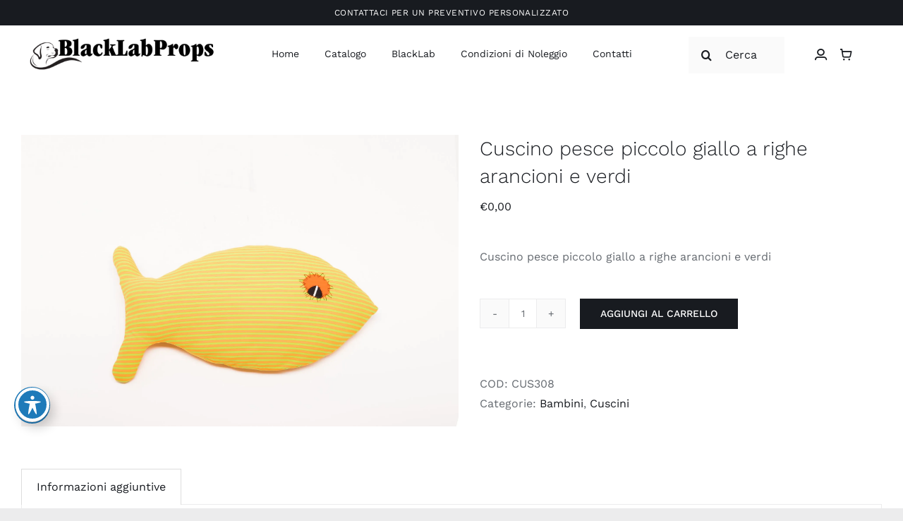

--- FILE ---
content_type: text/html; charset=UTF-8
request_url: https://blacklabprops.com/prodotto/cuscino-pesce-giallo-a-righe-arancioni-e-verdi/
body_size: 24668
content:
<!DOCTYPE html>
<html class="avada-html-layout-wide avada-html-header-position-top" lang="it-IT" prefix="og: http://ogp.me/ns# fb: http://ogp.me/ns/fb#">
<head>
	<meta http-equiv="X-UA-Compatible" content="IE=edge" />
	<meta http-equiv="Content-Type" content="text/html; charset=utf-8"/>
	<meta name="viewport" content="width=device-width, initial-scale=1" />
	<meta name='robots' content='index, follow, max-image-preview:large, max-snippet:-1, max-video-preview:-1' />
<script id="cookieyes" type="text/javascript" src="https://cdn-cookieyes.com/client_data/dd795de99b7b6e1bb6f8c9bd/script.js"></script><script>window._wca = window._wca || [];</script>

	<!-- This site is optimized with the Yoast SEO plugin v26.7 - https://yoast.com/wordpress/plugins/seo/ -->
	<title>Cuscino pesce piccolo giallo a righe arancioni e verdi - Black Lab Props</title>
	<link rel="canonical" href="https://blacklabprops.com/catalogo/cuscino-pesce-giallo-a-righe-arancioni-e-verdi/" />
	<meta property="og:locale" content="it_IT" />
	<meta property="og:type" content="article" />
	<meta property="og:title" content="Cuscino pesce piccolo giallo a righe arancioni e verdi - Black Lab Props" />
	<meta property="og:description" content="Cuscino pesce piccolo giallo a righe arancioni e verdi" />
	<meta property="og:url" content="https://blacklabprops.com/catalogo/cuscino-pesce-giallo-a-righe-arancioni-e-verdi/" />
	<meta property="og:site_name" content="Black Lab Props" />
	<meta property="article:publisher" content="https://www.facebook.com/blacklabprops" />
	<meta property="article:modified_time" content="2024-12-09T14:10:22+00:00" />
	<meta property="og:image" content="https://cdn.imghaste.com/blacklabprops.com/wp-content/uploads/2020/03/CUS308_CUSCINI-0327.jpg" />
	<meta property="og:image:width" content="2000" />
	<meta property="og:image:height" content="1333" />
	<meta property="og:image:type" content="image/jpeg" />
	<meta name="twitter:card" content="summary_large_image" />
	<script type="application/ld+json" class="yoast-schema-graph">{"@context":"https://schema.org","@graph":[{"@type":"WebPage","@id":"https://blacklabprops.com/catalogo/cuscino-pesce-giallo-a-righe-arancioni-e-verdi/","url":"https://blacklabprops.com/catalogo/cuscino-pesce-giallo-a-righe-arancioni-e-verdi/","name":"Cuscino pesce piccolo giallo a righe arancioni e verdi - Black Lab Props","isPartOf":{"@id":"https://blacklabprops.com/#website"},"primaryImageOfPage":{"@id":"https://blacklabprops.com/catalogo/cuscino-pesce-giallo-a-righe-arancioni-e-verdi/#primaryimage"},"image":{"@id":"https://blacklabprops.com/catalogo/cuscino-pesce-giallo-a-righe-arancioni-e-verdi/#primaryimage"},"thumbnailUrl":"https://i0.wp.com/blacklabprops.com/wp-content/uploads/2020/03/CUS308_CUSCINI-0327.jpg?fit=2000%2C1333&ssl=1","datePublished":"2020-03-12T17:06:34+00:00","dateModified":"2024-12-09T14:10:22+00:00","breadcrumb":{"@id":"https://blacklabprops.com/catalogo/cuscino-pesce-giallo-a-righe-arancioni-e-verdi/#breadcrumb"},"inLanguage":"it-IT","potentialAction":[{"@type":"ReadAction","target":["https://blacklabprops.com/catalogo/cuscino-pesce-giallo-a-righe-arancioni-e-verdi/"]}]},{"@type":"ImageObject","inLanguage":"it-IT","@id":"https://blacklabprops.com/catalogo/cuscino-pesce-giallo-a-righe-arancioni-e-verdi/#primaryimage","url":"https://i0.wp.com/blacklabprops.com/wp-content/uploads/2020/03/CUS308_CUSCINI-0327.jpg?fit=2000%2C1333&ssl=1","contentUrl":"https://i0.wp.com/blacklabprops.com/wp-content/uploads/2020/03/CUS308_CUSCINI-0327.jpg?fit=2000%2C1333&ssl=1","width":2000,"height":1333},{"@type":"BreadcrumbList","@id":"https://blacklabprops.com/catalogo/cuscino-pesce-giallo-a-righe-arancioni-e-verdi/#breadcrumb","itemListElement":[{"@type":"ListItem","position":1,"name":"Home","item":"https://blacklabprops.com/"},{"@type":"ListItem","position":2,"name":"Prodotti","item":"https://blacklabprops.com/shop-sidebar/"},{"@type":"ListItem","position":3,"name":"Cuscino pesce piccolo giallo a righe arancioni e verdi"}]},{"@type":"WebSite","@id":"https://blacklabprops.com/#website","url":"https://blacklabprops.com/","name":"Black Lab Props","description":"Noleggio arredi e complementi per le scenografie","publisher":{"@id":"https://blacklabprops.com/#organization"},"potentialAction":[{"@type":"SearchAction","target":{"@type":"EntryPoint","urlTemplate":"https://blacklabprops.com/?s={search_term_string}"},"query-input":{"@type":"PropertyValueSpecification","valueRequired":true,"valueName":"search_term_string"}}],"inLanguage":"it-IT"},{"@type":"Organization","@id":"https://blacklabprops.com/#organization","name":"Black Lab Props Srl","url":"https://blacklabprops.com/","logo":{"@type":"ImageObject","inLanguage":"it-IT","@id":"https://blacklabprops.com/#/schema/logo/image/","url":"https://i0.wp.com/blacklabprops.com/wp-content/uploads/2023/06/logo_retina.png?fit=800%2C145&ssl=1","contentUrl":"https://i0.wp.com/blacklabprops.com/wp-content/uploads/2023/06/logo_retina.png?fit=800%2C145&ssl=1","width":800,"height":145,"caption":"Black Lab Props Srl"},"image":{"@id":"https://blacklabprops.com/#/schema/logo/image/"},"sameAs":["https://www.facebook.com/blacklabprops","https://www.instagram.com/black_lab_props"]}]}</script>
	<!-- / Yoast SEO plugin. -->


<link rel='dns-prefetch' href='//stats.wp.com' />
<link rel='dns-prefetch' href='//fonts.googleapis.com' />
<link rel='preconnect' href='//i0.wp.com' />
<link rel='preconnect' href='//c0.wp.com' />
<link rel="alternate" type="application/rss+xml" title="Black Lab Props &raquo; Feed" href="https://blacklabprops.com/feed/" />
<link rel="alternate" type="application/rss+xml" title="Black Lab Props &raquo; Feed dei commenti" href="https://blacklabprops.com/comments/feed/" />
					<link rel="shortcut icon" href="https://blacklabprops.com/wp-content/uploads/2023/06/favicon-32x32-2.png" type="image/x-icon" />
		
					<!-- Apple Touch Icon -->
			<link rel="apple-touch-icon" sizes="180x180" href="https://blacklabprops.com/wp-content/uploads/2023/06/apple-touch-icon-1.png">
		
					<!-- Android Icon -->
			<link rel="icon" sizes="192x192" href="https://blacklabprops.com/wp-content/uploads/2023/06/android-chrome-192x192-2.png">
		
					<!-- MS Edge Icon -->
			<meta name="msapplication-TileImage" content="https://blacklabprops.com/wp-content/uploads/2023/06/android-chrome-512x512-2.png">
				<link rel="alternate" title="oEmbed (JSON)" type="application/json+oembed" href="https://blacklabprops.com/wp-json/oembed/1.0/embed?url=https%3A%2F%2Fblacklabprops.com%2Fprodotto%2Fcuscino-pesce-giallo-a-righe-arancioni-e-verdi%2F" />
<link rel="alternate" title="oEmbed (XML)" type="text/xml+oembed" href="https://blacklabprops.com/wp-json/oembed/1.0/embed?url=https%3A%2F%2Fblacklabprops.com%2Fprodotto%2Fcuscino-pesce-giallo-a-righe-arancioni-e-verdi%2F&#038;format=xml" />
				
		<meta property="og:locale" content="it_IT"/>
		<meta property="og:type" content="article"/>
		<meta property="og:site_name" content="Black Lab Props"/>
		<meta property="og:title" content="Cuscino pesce piccolo giallo a righe arancioni e verdi - Black Lab Props"/>
				<meta property="og:url" content="https://blacklabprops.com/prodotto/cuscino-pesce-giallo-a-righe-arancioni-e-verdi/"/>
													<meta property="article:modified_time" content="2024-12-09T14:10:22+00:00"/>
											<meta property="og:image" content="https://i0.wp.com/blacklabprops.com/wp-content/uploads/2020/03/CUS308_CUSCINI-0327.jpg?fit=2000%2C1333&ssl=1"/>
		<meta property="og:image:width" content="2000"/>
		<meta property="og:image:height" content="1333"/>
		<meta property="og:image:type" content="image/jpeg"/>
				<style id='wp-img-auto-sizes-contain-inline-css' type='text/css'>
img:is([sizes=auto i],[sizes^="auto," i]){contain-intrinsic-size:3000px 1500px}
/*# sourceURL=wp-img-auto-sizes-contain-inline-css */
</style>
<link rel='stylesheet' id='acwp-main-css-css' href='https://blacklabprops.com/wp-content/plugins/accessible-poetry/assets/css/main.css?ver=b315df82a7f41f4ee82b7e66e9effb5e' type='text/css' media='all' />
<link rel='stylesheet' id='acwp-mdi-css' href='https://fonts.googleapis.com/icon?family=Material+Icons&#038;ver=b315df82a7f41f4ee82b7e66e9effb5e' type='text/css' media='all' />
<style id='woocommerce-inline-inline-css' type='text/css'>
.woocommerce form .form-row .required { visibility: visible; }
/*# sourceURL=woocommerce-inline-inline-css */
</style>
<link rel='stylesheet' id='fusion-dynamic-css-css' href='https://blacklabprops.com/wp-content/uploads/fusion-styles/04a46d967a353d86eef40224bdc42c16.min.css?ver=3.14' type='text/css' media='all' />
<script type="text/javascript" src="https://c0.wp.com/c/6.9/wp-includes/js/jquery/jquery.min.js" id="jquery-core-js"></script>
<script type="text/javascript" id="jquery-js-after">
/* <![CDATA[ */
if (typeof (window.wpfReadyList) == "undefined") {
			var v = jQuery.fn.jquery;
			if (v && parseInt(v) >= 3 && window.self === window.top) {
				var readyList=[];
				window.originalReadyMethod = jQuery.fn.ready;
				jQuery.fn.ready = function(){
					if(arguments.length && arguments.length > 0 && typeof arguments[0] === "function") {
						readyList.push({"c": this, "a": arguments});
					}
					return window.originalReadyMethod.apply( this, arguments );
				};
				window.wpfReadyList = readyList;
			}}
//# sourceURL=jquery-js-after
/* ]]> */
</script>
<script type="text/javascript" src="https://c0.wp.com/p/woocommerce/10.4.3/assets/js/jquery-blockui/jquery.blockUI.min.js" id="wc-jquery-blockui-js" defer="defer" data-wp-strategy="defer"></script>
<script type="text/javascript" id="wc-add-to-cart-js-extra">
/* <![CDATA[ */
var wc_add_to_cart_params = {"ajax_url":"/wp-admin/admin-ajax.php","wc_ajax_url":"/?wc-ajax=%%endpoint%%","i18n_view_cart":"Visualizza carrello","cart_url":"https://blacklabprops.com/catalogo/shopping-cart/","is_cart":"","cart_redirect_after_add":"no"};
//# sourceURL=wc-add-to-cart-js-extra
/* ]]> */
</script>
<script type="text/javascript" src="https://c0.wp.com/p/woocommerce/10.4.3/assets/js/frontend/add-to-cart.min.js" id="wc-add-to-cart-js" defer="defer" data-wp-strategy="defer"></script>
<script type="text/javascript" src="https://c0.wp.com/p/woocommerce/10.4.3/assets/js/zoom/jquery.zoom.min.js" id="wc-zoom-js" defer="defer" data-wp-strategy="defer"></script>
<script type="text/javascript" src="https://c0.wp.com/p/woocommerce/10.4.3/assets/js/flexslider/jquery.flexslider.min.js" id="wc-flexslider-js" defer="defer" data-wp-strategy="defer"></script>
<script type="text/javascript" id="wc-single-product-js-extra">
/* <![CDATA[ */
var wc_single_product_params = {"i18n_required_rating_text":"Seleziona una valutazione","i18n_rating_options":["1 stella su 5","2 stelle su 5","3 stelle su 5","4 stelle su 5","5 stelle su 5"],"i18n_product_gallery_trigger_text":"Visualizza la galleria di immagini a schermo intero","review_rating_required":"yes","flexslider":{"rtl":false,"animation":"slide","smoothHeight":true,"directionNav":true,"controlNav":"thumbnails","slideshow":false,"animationSpeed":500,"animationLoop":false,"allowOneSlide":false,"prevText":"\u003Ci class=\"awb-icon-angle-left\"\u003E\u003C/i\u003E","nextText":"\u003Ci class=\"awb-icon-angle-right\"\u003E\u003C/i\u003E"},"zoom_enabled":"1","zoom_options":[],"photoswipe_enabled":"","photoswipe_options":{"shareEl":false,"closeOnScroll":false,"history":false,"hideAnimationDuration":0,"showAnimationDuration":0},"flexslider_enabled":"1"};
//# sourceURL=wc-single-product-js-extra
/* ]]> */
</script>
<script type="text/javascript" src="https://c0.wp.com/p/woocommerce/10.4.3/assets/js/frontend/single-product.min.js" id="wc-single-product-js" defer="defer" data-wp-strategy="defer"></script>
<script type="text/javascript" src="https://c0.wp.com/p/woocommerce/10.4.3/assets/js/js-cookie/js.cookie.min.js" id="wc-js-cookie-js" defer="defer" data-wp-strategy="defer"></script>
<script type="text/javascript" id="woocommerce-js-extra">
/* <![CDATA[ */
var woocommerce_params = {"ajax_url":"/wp-admin/admin-ajax.php","wc_ajax_url":"/?wc-ajax=%%endpoint%%","i18n_password_show":"Mostra password","i18n_password_hide":"Nascondi password"};
//# sourceURL=woocommerce-js-extra
/* ]]> */
</script>
<script type="text/javascript" src="https://c0.wp.com/p/woocommerce/10.4.3/assets/js/frontend/woocommerce.min.js" id="woocommerce-js" defer="defer" data-wp-strategy="defer"></script>
<script type="text/javascript" src="https://stats.wp.com/s-202603.js" id="woocommerce-analytics-js" defer="defer" data-wp-strategy="defer"></script>
<link rel="https://api.w.org/" href="https://blacklabprops.com/wp-json/" /><link rel="alternate" title="JSON" type="application/json" href="https://blacklabprops.com/wp-json/wp/v2/product/1608" /><link rel="EditURI" type="application/rsd+xml" title="RSD" href="https://blacklabprops.com/xmlrpc.php?rsd" />

<link rel='shortlink' href='https://blacklabprops.com/?p=1608' />
	<style>img#wpstats{display:none}</style>
		<style type="text/css" id="css-fb-visibility">@media screen and (max-width: 640px){.fusion-no-small-visibility{display:none !important;}body .sm-text-align-center{text-align:center !important;}body .sm-text-align-left{text-align:left !important;}body .sm-text-align-right{text-align:right !important;}body .sm-text-align-justify{text-align:justify !important;}body .sm-flex-align-center{justify-content:center !important;}body .sm-flex-align-flex-start{justify-content:flex-start !important;}body .sm-flex-align-flex-end{justify-content:flex-end !important;}body .sm-mx-auto{margin-left:auto !important;margin-right:auto !important;}body .sm-ml-auto{margin-left:auto !important;}body .sm-mr-auto{margin-right:auto !important;}body .fusion-absolute-position-small{position:absolute;top:auto;width:100%;}.awb-sticky.awb-sticky-small{ position: sticky; top: var(--awb-sticky-offset,0); }}@media screen and (min-width: 641px) and (max-width: 1024px){.fusion-no-medium-visibility{display:none !important;}body .md-text-align-center{text-align:center !important;}body .md-text-align-left{text-align:left !important;}body .md-text-align-right{text-align:right !important;}body .md-text-align-justify{text-align:justify !important;}body .md-flex-align-center{justify-content:center !important;}body .md-flex-align-flex-start{justify-content:flex-start !important;}body .md-flex-align-flex-end{justify-content:flex-end !important;}body .md-mx-auto{margin-left:auto !important;margin-right:auto !important;}body .md-ml-auto{margin-left:auto !important;}body .md-mr-auto{margin-right:auto !important;}body .fusion-absolute-position-medium{position:absolute;top:auto;width:100%;}.awb-sticky.awb-sticky-medium{ position: sticky; top: var(--awb-sticky-offset,0); }}@media screen and (min-width: 1025px){.fusion-no-large-visibility{display:none !important;}body .lg-text-align-center{text-align:center !important;}body .lg-text-align-left{text-align:left !important;}body .lg-text-align-right{text-align:right !important;}body .lg-text-align-justify{text-align:justify !important;}body .lg-flex-align-center{justify-content:center !important;}body .lg-flex-align-flex-start{justify-content:flex-start !important;}body .lg-flex-align-flex-end{justify-content:flex-end !important;}body .lg-mx-auto{margin-left:auto !important;margin-right:auto !important;}body .lg-ml-auto{margin-left:auto !important;}body .lg-mr-auto{margin-right:auto !important;}body .fusion-absolute-position-large{position:absolute;top:auto;width:100%;}.awb-sticky.awb-sticky-large{ position: sticky; top: var(--awb-sticky-offset,0); }}</style>	<noscript><style>.woocommerce-product-gallery{ opacity: 1 !important; }</style></noscript>
			<script type="text/javascript">
			var doc = document.documentElement;
			doc.setAttribute( 'data-useragent', navigator.userAgent );
		</script>
		
	<style id='global-styles-inline-css' type='text/css'>
:root{--wp--preset--aspect-ratio--square: 1;--wp--preset--aspect-ratio--4-3: 4/3;--wp--preset--aspect-ratio--3-4: 3/4;--wp--preset--aspect-ratio--3-2: 3/2;--wp--preset--aspect-ratio--2-3: 2/3;--wp--preset--aspect-ratio--16-9: 16/9;--wp--preset--aspect-ratio--9-16: 9/16;--wp--preset--color--black: #000000;--wp--preset--color--cyan-bluish-gray: #abb8c3;--wp--preset--color--white: #ffffff;--wp--preset--color--pale-pink: #f78da7;--wp--preset--color--vivid-red: #cf2e2e;--wp--preset--color--luminous-vivid-orange: #ff6900;--wp--preset--color--luminous-vivid-amber: #fcb900;--wp--preset--color--light-green-cyan: #7bdcb5;--wp--preset--color--vivid-green-cyan: #00d084;--wp--preset--color--pale-cyan-blue: #8ed1fc;--wp--preset--color--vivid-cyan-blue: #0693e3;--wp--preset--color--vivid-purple: #9b51e0;--wp--preset--color--awb-color-1: #ffffff;--wp--preset--color--awb-color-2: #fafafa;--wp--preset--color--awb-color-3: #ececed;--wp--preset--color--awb-color-4: #e2c36c;--wp--preset--color--awb-color-5: #c39086;--wp--preset--color--awb-color-6: #656a70;--wp--preset--color--awb-color-7: #181b20;--wp--preset--color--awb-color-8: #000000;--wp--preset--gradient--vivid-cyan-blue-to-vivid-purple: linear-gradient(135deg,rgb(6,147,227) 0%,rgb(155,81,224) 100%);--wp--preset--gradient--light-green-cyan-to-vivid-green-cyan: linear-gradient(135deg,rgb(122,220,180) 0%,rgb(0,208,130) 100%);--wp--preset--gradient--luminous-vivid-amber-to-luminous-vivid-orange: linear-gradient(135deg,rgb(252,185,0) 0%,rgb(255,105,0) 100%);--wp--preset--gradient--luminous-vivid-orange-to-vivid-red: linear-gradient(135deg,rgb(255,105,0) 0%,rgb(207,46,46) 100%);--wp--preset--gradient--very-light-gray-to-cyan-bluish-gray: linear-gradient(135deg,rgb(238,238,238) 0%,rgb(169,184,195) 100%);--wp--preset--gradient--cool-to-warm-spectrum: linear-gradient(135deg,rgb(74,234,220) 0%,rgb(151,120,209) 20%,rgb(207,42,186) 40%,rgb(238,44,130) 60%,rgb(251,105,98) 80%,rgb(254,248,76) 100%);--wp--preset--gradient--blush-light-purple: linear-gradient(135deg,rgb(255,206,236) 0%,rgb(152,150,240) 100%);--wp--preset--gradient--blush-bordeaux: linear-gradient(135deg,rgb(254,205,165) 0%,rgb(254,45,45) 50%,rgb(107,0,62) 100%);--wp--preset--gradient--luminous-dusk: linear-gradient(135deg,rgb(255,203,112) 0%,rgb(199,81,192) 50%,rgb(65,88,208) 100%);--wp--preset--gradient--pale-ocean: linear-gradient(135deg,rgb(255,245,203) 0%,rgb(182,227,212) 50%,rgb(51,167,181) 100%);--wp--preset--gradient--electric-grass: linear-gradient(135deg,rgb(202,248,128) 0%,rgb(113,206,126) 100%);--wp--preset--gradient--midnight: linear-gradient(135deg,rgb(2,3,129) 0%,rgb(40,116,252) 100%);--wp--preset--font-size--small: 12px;--wp--preset--font-size--medium: 20px;--wp--preset--font-size--large: 24px;--wp--preset--font-size--x-large: 42px;--wp--preset--font-size--normal: 16px;--wp--preset--font-size--xlarge: 32px;--wp--preset--font-size--huge: 48px;--wp--preset--spacing--20: 0.44rem;--wp--preset--spacing--30: 0.67rem;--wp--preset--spacing--40: 1rem;--wp--preset--spacing--50: 1.5rem;--wp--preset--spacing--60: 2.25rem;--wp--preset--spacing--70: 3.38rem;--wp--preset--spacing--80: 5.06rem;--wp--preset--shadow--natural: 6px 6px 9px rgba(0, 0, 0, 0.2);--wp--preset--shadow--deep: 12px 12px 50px rgba(0, 0, 0, 0.4);--wp--preset--shadow--sharp: 6px 6px 0px rgba(0, 0, 0, 0.2);--wp--preset--shadow--outlined: 6px 6px 0px -3px rgb(255, 255, 255), 6px 6px rgb(0, 0, 0);--wp--preset--shadow--crisp: 6px 6px 0px rgb(0, 0, 0);}:where(.is-layout-flex){gap: 0.5em;}:where(.is-layout-grid){gap: 0.5em;}body .is-layout-flex{display: flex;}.is-layout-flex{flex-wrap: wrap;align-items: center;}.is-layout-flex > :is(*, div){margin: 0;}body .is-layout-grid{display: grid;}.is-layout-grid > :is(*, div){margin: 0;}:where(.wp-block-columns.is-layout-flex){gap: 2em;}:where(.wp-block-columns.is-layout-grid){gap: 2em;}:where(.wp-block-post-template.is-layout-flex){gap: 1.25em;}:where(.wp-block-post-template.is-layout-grid){gap: 1.25em;}.has-black-color{color: var(--wp--preset--color--black) !important;}.has-cyan-bluish-gray-color{color: var(--wp--preset--color--cyan-bluish-gray) !important;}.has-white-color{color: var(--wp--preset--color--white) !important;}.has-pale-pink-color{color: var(--wp--preset--color--pale-pink) !important;}.has-vivid-red-color{color: var(--wp--preset--color--vivid-red) !important;}.has-luminous-vivid-orange-color{color: var(--wp--preset--color--luminous-vivid-orange) !important;}.has-luminous-vivid-amber-color{color: var(--wp--preset--color--luminous-vivid-amber) !important;}.has-light-green-cyan-color{color: var(--wp--preset--color--light-green-cyan) !important;}.has-vivid-green-cyan-color{color: var(--wp--preset--color--vivid-green-cyan) !important;}.has-pale-cyan-blue-color{color: var(--wp--preset--color--pale-cyan-blue) !important;}.has-vivid-cyan-blue-color{color: var(--wp--preset--color--vivid-cyan-blue) !important;}.has-vivid-purple-color{color: var(--wp--preset--color--vivid-purple) !important;}.has-black-background-color{background-color: var(--wp--preset--color--black) !important;}.has-cyan-bluish-gray-background-color{background-color: var(--wp--preset--color--cyan-bluish-gray) !important;}.has-white-background-color{background-color: var(--wp--preset--color--white) !important;}.has-pale-pink-background-color{background-color: var(--wp--preset--color--pale-pink) !important;}.has-vivid-red-background-color{background-color: var(--wp--preset--color--vivid-red) !important;}.has-luminous-vivid-orange-background-color{background-color: var(--wp--preset--color--luminous-vivid-orange) !important;}.has-luminous-vivid-amber-background-color{background-color: var(--wp--preset--color--luminous-vivid-amber) !important;}.has-light-green-cyan-background-color{background-color: var(--wp--preset--color--light-green-cyan) !important;}.has-vivid-green-cyan-background-color{background-color: var(--wp--preset--color--vivid-green-cyan) !important;}.has-pale-cyan-blue-background-color{background-color: var(--wp--preset--color--pale-cyan-blue) !important;}.has-vivid-cyan-blue-background-color{background-color: var(--wp--preset--color--vivid-cyan-blue) !important;}.has-vivid-purple-background-color{background-color: var(--wp--preset--color--vivid-purple) !important;}.has-black-border-color{border-color: var(--wp--preset--color--black) !important;}.has-cyan-bluish-gray-border-color{border-color: var(--wp--preset--color--cyan-bluish-gray) !important;}.has-white-border-color{border-color: var(--wp--preset--color--white) !important;}.has-pale-pink-border-color{border-color: var(--wp--preset--color--pale-pink) !important;}.has-vivid-red-border-color{border-color: var(--wp--preset--color--vivid-red) !important;}.has-luminous-vivid-orange-border-color{border-color: var(--wp--preset--color--luminous-vivid-orange) !important;}.has-luminous-vivid-amber-border-color{border-color: var(--wp--preset--color--luminous-vivid-amber) !important;}.has-light-green-cyan-border-color{border-color: var(--wp--preset--color--light-green-cyan) !important;}.has-vivid-green-cyan-border-color{border-color: var(--wp--preset--color--vivid-green-cyan) !important;}.has-pale-cyan-blue-border-color{border-color: var(--wp--preset--color--pale-cyan-blue) !important;}.has-vivid-cyan-blue-border-color{border-color: var(--wp--preset--color--vivid-cyan-blue) !important;}.has-vivid-purple-border-color{border-color: var(--wp--preset--color--vivid-purple) !important;}.has-vivid-cyan-blue-to-vivid-purple-gradient-background{background: var(--wp--preset--gradient--vivid-cyan-blue-to-vivid-purple) !important;}.has-light-green-cyan-to-vivid-green-cyan-gradient-background{background: var(--wp--preset--gradient--light-green-cyan-to-vivid-green-cyan) !important;}.has-luminous-vivid-amber-to-luminous-vivid-orange-gradient-background{background: var(--wp--preset--gradient--luminous-vivid-amber-to-luminous-vivid-orange) !important;}.has-luminous-vivid-orange-to-vivid-red-gradient-background{background: var(--wp--preset--gradient--luminous-vivid-orange-to-vivid-red) !important;}.has-very-light-gray-to-cyan-bluish-gray-gradient-background{background: var(--wp--preset--gradient--very-light-gray-to-cyan-bluish-gray) !important;}.has-cool-to-warm-spectrum-gradient-background{background: var(--wp--preset--gradient--cool-to-warm-spectrum) !important;}.has-blush-light-purple-gradient-background{background: var(--wp--preset--gradient--blush-light-purple) !important;}.has-blush-bordeaux-gradient-background{background: var(--wp--preset--gradient--blush-bordeaux) !important;}.has-luminous-dusk-gradient-background{background: var(--wp--preset--gradient--luminous-dusk) !important;}.has-pale-ocean-gradient-background{background: var(--wp--preset--gradient--pale-ocean) !important;}.has-electric-grass-gradient-background{background: var(--wp--preset--gradient--electric-grass) !important;}.has-midnight-gradient-background{background: var(--wp--preset--gradient--midnight) !important;}.has-small-font-size{font-size: var(--wp--preset--font-size--small) !important;}.has-medium-font-size{font-size: var(--wp--preset--font-size--medium) !important;}.has-large-font-size{font-size: var(--wp--preset--font-size--large) !important;}.has-x-large-font-size{font-size: var(--wp--preset--font-size--x-large) !important;}
/*# sourceURL=global-styles-inline-css */
</style>
<link rel='stylesheet' id='joinchat-css' href='https://blacklabprops.com/wp-content/plugins/creame-whatsapp-me/public/css/joinchat-btn.min.css?ver=6.0.10' type='text/css' media='all' />
<style id='joinchat-inline-css' type='text/css'>
.joinchat{--ch:142;--cs:70%;--cl:49%;--bw:1}
/*# sourceURL=joinchat-inline-css */
</style>
</head>

<body class="wp-singular product-template-default single single-product postid-1608 wp-theme-Avada theme-Avada acwp-readable-arial woocommerce woocommerce-page woocommerce-no-js fusion-image-hovers fusion-pagination-sizing fusion-button_type-flat fusion-button_span-no fusion-button_gradient-linear avada-image-rollover-circle-no avada-image-rollover-yes avada-image-rollover-direction-fade fusion-body ltr fusion-sticky-header no-tablet-sticky-header no-mobile-sticky-header no-mobile-slidingbar no-mobile-totop fusion-disable-outline fusion-sub-menu-fade mobile-logo-pos-left layout-wide-mode avada-has-boxed-modal-shadow- layout-scroll-offset-full avada-has-zero-margin-offset-top fusion-top-header menu-text-align-center fusion-woo-product-design-clean fusion-woo-shop-page-columns-2 fusion-woo-related-columns-3 fusion-woo-archive-page-columns-3 fusion-woocommerce-equal-heights avada-has-woo-gallery-disabled woo-tabs-horizontal woo-outofstock-badge-top_bar mobile-menu-design-flyout fusion-show-pagination-text fusion-header-layout-v1 avada-responsive avada-footer-fx-none avada-menu-highlight-style-textcolor fusion-search-form-clean fusion-main-menu-search-dropdown fusion-avatar-circle avada-dropdown-styles avada-blog-layout-grid avada-blog-archive-layout-grid avada-header-shadow-no avada-menu-icon-position-left avada-has-megamenu-shadow avada-has-header-100-width avada-has-pagetitle-bg-full avada-has-breadcrumb-mobile-hidden avada-has-pagetitlebar-retina-bg-image avada-has-titlebar-bar_and_content avada-social-full-transparent avada-has-transparent-timeline_color avada-has-pagination-width_height avada-flyout-menu-direction-fade avada-ec-views-v1" data-awb-post-id="1608">
		<a class="skip-link screen-reader-text" href="#content">Salta al contenuto</a>

	<div id="boxed-wrapper">
		
		<div id="wrapper" class="fusion-wrapper">
			<div id="home" style="position:relative;top:-1px;"></div>
												<div class="fusion-tb-header"><div class="fusion-fullwidth fullwidth-box fusion-builder-row-1 fusion-flex-container nonhundred-percent-fullwidth non-hundred-percent-height-scrolling" style="--awb-border-radius-top-left:0px;--awb-border-radius-top-right:0px;--awb-border-radius-bottom-right:0px;--awb-border-radius-bottom-left:0px;--awb-padding-top:0%;--awb-padding-bottom:0%;--awb-background-color:var(--awb-color7);--awb-flex-wrap:wrap;" ><div class="fusion-builder-row fusion-row fusion-flex-align-items-flex-start fusion-flex-content-wrap" style="max-width:1320.8px;margin-left: calc(-4% / 2 );margin-right: calc(-4% / 2 );"><div class="fusion-layout-column fusion_builder_column fusion-builder-column-0 fusion_builder_column_1_1 1_1 fusion-flex-column" style="--awb-bg-size:cover;--awb-width-large:100%;--awb-margin-top-large:0px;--awb-spacing-right-large:1.92%;--awb-margin-bottom-large:0px;--awb-spacing-left-large:1.92%;--awb-width-medium:100%;--awb-order-medium:0;--awb-spacing-right-medium:1.92%;--awb-spacing-left-medium:1.92%;--awb-width-small:100%;--awb-order-small:0;--awb-spacing-right-small:1.92%;--awb-spacing-left-small:1.92%;" data-scroll-devices="small-visibility,medium-visibility,large-visibility"><div class="fusion-column-wrapper fusion-column-has-shadow fusion-flex-justify-content-flex-start fusion-content-layout-column"><div class="fusion-text fusion-text-1 fusion-animated" style="--awb-content-alignment:center;--awb-font-size:12px;--awb-line-height:12px;--awb-letter-spacing:0.04em;--awb-text-color:#ffffff;" data-animationType="zoomInLeft" data-animationDuration="0.3" data-animationOffset="top-into-view"><p><span style="color: #ffffff;"><a style="color: #ffffff;" href="https://blacklabprops.com/contatti/#form">CONTATTACI PER UN PREVENTIVO PERSONALIZZATO</a></span></p>
</div></div></div></div></div><div class="fusion-fullwidth fullwidth-box fusion-builder-row-2 fusion-flex-container has-pattern-background has-mask-background hundred-percent-fullwidth non-hundred-percent-height-scrolling fusion-sticky-container" style="--awb-border-radius-top-left:0px;--awb-border-radius-top-right:0px;--awb-border-radius-bottom-right:0px;--awb-border-radius-bottom-left:0px;--awb-padding-top:0px;--awb-padding-right:40px;--awb-padding-bottom:0px;--awb-padding-left:40px;--awb-padding-right-medium:24px;--awb-padding-left-medium:24px;--awb-padding-right-small:20px;--awb-padding-left-small:20px;--awb-sticky-background-color:var(--awb-color1) !important;--awb-flex-wrap:wrap;" data-transition-offset="0" data-scroll-offset="500" data-sticky-medium-visibility="1" data-sticky-large-visibility="1" ><div class="fusion-builder-row fusion-row fusion-flex-align-items-stretch fusion-flex-justify-content-center fusion-flex-content-wrap" style="width:104% !important;max-width:104% !important;margin-left: calc(-4% / 2 );margin-right: calc(-4% / 2 );"><div class="fusion-layout-column fusion_builder_column fusion-builder-column-1 fusion_builder_column_1_4 1_4 fusion-flex-column" style="--awb-bg-size:cover;--awb-width-large:25%;--awb-margin-top-large:0px;--awb-spacing-right-large:7.68%;--awb-margin-bottom-large:0px;--awb-spacing-left-large:7.68%;--awb-width-medium:33.333333333333%;--awb-order-medium:1;--awb-spacing-right-medium:5.76%;--awb-spacing-left-medium:5.76%;--awb-width-small:33.333333333333%;--awb-order-small:1;--awb-spacing-right-small:5.76%;--awb-spacing-left-small:5.76%;"><div class="fusion-column-wrapper fusion-column-has-shadow fusion-flex-justify-content-center fusion-content-layout-column"><div class="fusion-image-element md-text-align-center sm-text-align-center" style="--awb-margin-top:-4px;--awb-max-width:300px;--awb-caption-title-font-family:var(--h2_typography-font-family);--awb-caption-title-font-weight:var(--h2_typography-font-weight);--awb-caption-title-font-style:var(--h2_typography-font-style);--awb-caption-title-size:var(--h2_typography-font-size);--awb-caption-title-transform:var(--h2_typography-text-transform);--awb-caption-title-line-height:var(--h2_typography-line-height);--awb-caption-title-letter-spacing:var(--h2_typography-letter-spacing);"><span class=" fusion-imageframe imageframe-none imageframe-1 hover-type-none"><a class="fusion-no-lightbox" href="https://blacklabprops.com/" target="_self" aria-label="Logo BlackLabProps"><img fetchpriority="high" decoding="async" width="800" height="145" alt="BlackLab Props" src="https://i0.wp.com/blacklabprops.com/wp-content/uploads/2023/06/logo_retina.png?fit=800%2C145&#038;ssl=1" class="img-responsive wp-image-6925 disable-lazyload" srcset="https://i0.wp.com/blacklabprops.com/wp-content/uploads/2023/06/logo_retina.png?resize=200%2C36&amp;ssl=1 200w, https://i0.wp.com/blacklabprops.com/wp-content/uploads/2023/06/logo_retina.png?resize=300%2C54&amp;ssl=1 300w, https://i0.wp.com/blacklabprops.com/wp-content/uploads/2023/06/logo_retina.png?resize=400%2C73&amp;ssl=1 400w, https://i0.wp.com/blacklabprops.com/wp-content/uploads/2023/06/logo_retina.png?resize=500%2C91&amp;ssl=1 500w, https://i0.wp.com/blacklabprops.com/wp-content/uploads/2023/06/logo_retina.png?resize=600%2C109&amp;ssl=1 600w, https://i0.wp.com/blacklabprops.com/wp-content/uploads/2023/06/logo_retina.png?resize=700%2C127&amp;ssl=1 700w, https://i0.wp.com/blacklabprops.com/wp-content/uploads/2023/06/logo_retina.png?resize=768%2C139&amp;ssl=1 768w, https://i0.wp.com/blacklabprops.com/wp-content/uploads/2023/06/logo_retina.png?fit=800%2C145&amp;ssl=1 800w" sizes="(max-width: 1024px) 100vw, (max-width: 640px) 100vw, (max-width: 1919px) 400px,(min-width: 1920px) 25vw" /></a></span></div></div></div><div class="fusion-layout-column fusion_builder_column fusion-builder-column-2 fusion_builder_column_1_2 1_2 fusion-flex-column" style="--awb-bg-size:cover;--awb-width-large:50%;--awb-margin-top-large:0px;--awb-spacing-right-large:3.84%;--awb-margin-bottom-large:0px;--awb-spacing-left-large:3.84%;--awb-width-medium:33.333333333333%;--awb-order-medium:0;--awb-spacing-right-medium:5.76%;--awb-spacing-left-medium:5.76%;--awb-width-small:33.333333333333%;--awb-order-small:0;--awb-spacing-right-small:0%;--awb-spacing-left-small:5.76%;"><div class="fusion-column-wrapper fusion-column-has-shadow fusion-flex-justify-content-center fusion-content-layout-column"><nav class="awb-menu awb-menu_row awb-menu_em-hover mobile-mode-collapse-to-button awb-menu_icons-left awb-menu_dc-no mobile-trigger-fullwidth-off awb-menu_mobile-toggle awb-menu_indent-center mobile-size-full-absolute loading mega-menu-loading awb-menu_desktop awb-menu_dropdown awb-menu_expand-right awb-menu_transition-fade fusion-no-small-visibility" style="--awb-font-size:14px;--awb-text-transform:none;--awb-gap:36px;--awb-align-items:center;--awb-justify-content:center;--awb-items-padding-top:28px;--awb-items-padding-bottom:28px;--awb-border-bottom:3px;--awb-color:var(--awb-color7);--awb-active-color:var(--awb-color7);--awb-active-border-bottom:3px;--awb-active-border-color:var(--awb-color7);--awb-submenu-color:var(--awb-color7);--awb-submenu-sep-color:rgba(226,226,226,0);--awb-submenu-active-bg:var(--awb-color2);--awb-submenu-active-color:var(--awb-color7);--awb-submenu-text-transform:none;--awb-icons-color:var(--awb-color7);--awb-icons-hover-color:var(--awb-color7);--awb-main-justify-content:flex-start;--awb-mobile-color:var(--awb-color7);--awb-mobile-nav-items-height:60;--awb-mobile-active-bg:var(--awb-color2);--awb-mobile-active-color:var(--awb-color7);--awb-mobile-trigger-font-size:20px;--awb-trigger-padding-right:0px;--awb-trigger-padding-left:0px;--awb-mobile-trigger-color:var(--awb-color7);--awb-mobile-trigger-background-color:rgba(255,255,255,0);--awb-mobile-nav-trigger-bottom-margin:10px;--awb-mobile-sep-color:rgba(0,0,0,0);--awb-mobile-justify:center;--awb-mobile-caret-left:auto;--awb-mobile-caret-right:0;--awb-box-shadow:0px 24px 24px -8px hsla(var(--awb-color7-h),var(--awb-color7-s),var(--awb-color7-l),calc( var(--awb-color7-a) - 92% ));;--awb-fusion-font-family-typography:inherit;--awb-fusion-font-style-typography:normal;--awb-fusion-font-weight-typography:400;--awb-fusion-font-family-submenu-typography:inherit;--awb-fusion-font-style-submenu-typography:normal;--awb-fusion-font-weight-submenu-typography:400;--awb-fusion-font-family-mobile-typography:inherit;--awb-fusion-font-style-mobile-typography:normal;--awb-fusion-font-weight-mobile-typography:400;" aria-label="Interior Design Main Menu" data-breakpoint="1024" data-count="0" data-transition-type="bottom-vertical" data-transition-time="300" data-expand="right"><button type="button" class="awb-menu__m-toggle awb-menu__m-toggle_no-text" aria-expanded="false" aria-controls="menu-interior-design-main-menu"><span class="awb-menu__m-toggle-inner"><span class="collapsed-nav-text"><span class="screen-reader-text">Toggle Navigation</span></span><span class="awb-menu__m-collapse-icon awb-menu__m-collapse-icon_no-text"><span class="awb-menu__m-collapse-icon-open awb-menu__m-collapse-icon-open_no-text icon-furnituremenu"></span><span class="awb-menu__m-collapse-icon-close awb-menu__m-collapse-icon-close_no-text icon-furnitureclose"></span></span></span></button><ul id="menu-interior-design-main-menu" class="fusion-menu awb-menu__main-ul awb-menu__main-ul_row"><li  id="menu-item-6945"  class="menu-item menu-item-type-post_type menu-item-object-page menu-item-home menu-item-6945 awb-menu__li awb-menu__main-li awb-menu__main-li_regular"  data-item-id="6945"><span class="awb-menu__main-background-default awb-menu__main-background-default_bottom-vertical"></span><span class="awb-menu__main-background-active awb-menu__main-background-active_bottom-vertical"></span><a  href="https://blacklabprops.com/" class="awb-menu__main-a awb-menu__main-a_regular"><span class="menu-text">Home</span></a></li><li  id="menu-item-37"  class="menu-item menu-item-type-post_type menu-item-object-page menu-item-has-children menu-item-37 awb-menu__li awb-menu__main-li awb-menu__main-li_regular"  data-item-id="37"><span class="awb-menu__main-background-default awb-menu__main-background-default_bottom-vertical"></span><span class="awb-menu__main-background-active awb-menu__main-background-active_bottom-vertical"></span><a  href="https://blacklabprops.com/catalogo/" class="awb-menu__main-a awb-menu__main-a_regular"><span class="menu-text">Catalogo</span><span class="awb-menu__open-nav-submenu-hover"></span></a><button type="button" aria-label="Open submenu of Catalogo" aria-expanded="false" class="awb-menu__open-nav-submenu_mobile awb-menu__open-nav-submenu_main awb-menu__megamenu_no_children"></button><div class="awb-menu__mega-wrap" id="awb-mega-menu-6836" data-width="viewport_width" style="--awb-megamenu-width:100vw"><div class="fusion-fullwidth fullwidth-box fusion-builder-row-2-1 fusion-flex-container has-pattern-background has-mask-background hundred-percent-fullwidth non-hundred-percent-height-scrolling" style="--awb-border-radius-top-left:0px;--awb-border-radius-top-right:0px;--awb-border-radius-bottom-right:0px;--awb-border-radius-bottom-left:0px;--awb-padding-top:0px;--awb-padding-right:0px;--awb-padding-bottom:0px;--awb-padding-left:0px;--awb-margin-bottom:0px;--awb-background-color:var(--awb-color1);--awb-flex-wrap:wrap;" ><div class="fusion-builder-row fusion-row fusion-flex-align-items-stretch fusion-flex-content-wrap" style="width:104% !important;max-width:104% !important;margin-left: calc(-4% / 2 );margin-right: calc(-4% / 2 );"><div class="fusion-layout-column fusion_builder_column fusion-builder-column-3 fusion-flex-column" style="--awb-padding-top:32px;--awb-padding-right:32px;--awb-padding-bottom:32px;--awb-padding-left:32px;--awb-bg-size:cover;--awb-width-large:36%;--awb-flex-grow:0;--awb-flex-shrink:0;--awb-margin-top-large:0px;--awb-spacing-right-large:0%;--awb-margin-bottom-large:0px;--awb-spacing-left-large:5.3333333333333%;--awb-width-medium:100%;--awb-order-medium:0;--awb-flex-grow-medium:0;--awb-flex-shrink-medium:0;--awb-spacing-right-medium:1.92%;--awb-spacing-left-medium:1.92%;--awb-width-small:100%;--awb-order-small:0;--awb-flex-grow-small:0;--awb-flex-shrink-small:0;--awb-spacing-right-small:1.92%;--awb-spacing-left-small:1.92%;"><div class="fusion-column-wrapper fusion-column-has-shadow fusion-flex-justify-content-flex-start fusion-content-layout-column"><div class="fusion-title title fusion-title-1 fusion-sep-none fusion-title-text fusion-title-size-div" style="--awb-margin-top:0px;--awb-font-size:var(--awb-typography2-font-size);"><div class="fusion-title-heading title-heading-left title-heading-tag fusion-responsive-typography-calculated" style="font-family:var(--awb-typography2-font-family);font-weight:var(--awb-typography2-font-weight);font-style:var(--awb-typography2-font-style);margin:0;letter-spacing:var(--awb-typography2-letter-spacing);text-transform:var(--awb-typography2-text-transform);font-size:1em;--fontSize:12;--minFontSize:12;line-height:var(--awb-typography2-line-height);">Catalogo</div></div><nav class="awb-submenu awb-submenu_column awb-submenu_em-hover awb-submenu_icons-left awb-submenu_dc-yes awb-submenu_transition-fade awb-submenu_dropdown awb-submenu_expand-right" style="--awb-line-height:var(--awb-typography1-line-height);--awb-text-transform:var(--awb-typography1-text-transform);--awb-main-justify-content:flex-start;--awb-color:var(--awb-color6);--awb-active-color:var(--awb-color8);--awb-icons-color:var(--awb-color6);--awb-icons-hover-color:var(--awb-color6);--awb-gap:4px;--awb-font-size:28px;--awb-fusion-font-family-typography:var(--awb-typography1-font-family);--awb-fusion-font-weight-typography:var(--awb-typography1-font-weight);--awb-fusion-font-style-typography:var(--awb-typography1-font-style);--awb-fusion-font-family-submenu-typography:inherit;--awb-fusion-font-style-submenu-typography:normal;--awb-fusion-font-weight-submenu-typography:400;" aria-label="Menu" data-count="0" data-transition-type="fade" data-transition-time="300" data-breakpoint="0"><ul id="menu-elenco-mega-menu-catalogo" class="fusion-menu awb-submenu__main-ul awb-submenu__main-ul_column"><li  id="menu-item-6935"  class="menu-item menu-item-type-custom menu-item-object-custom menu-item-6935 awb-submenu__li awb-submenu__main-li awb-submenu__main-li_regular"  data-item-id="6935"><span class="awb-submenu__main-background-default awb-submenu__main-background-default_fade"></span><span class="awb-submenu__main-background-active awb-submenu__main-background-active_fade"></span><a  href="http://blacklabprops.com/categoria-prodotto/bambini/" class="awb-submenu__main-a awb-submenu__main-a_regular"><span class="menu-text">Bambini</span></a></li><li  id="menu-item-6936"  class="menu-item menu-item-type-custom menu-item-object-custom menu-item-6936 awb-submenu__li awb-submenu__main-li awb-submenu__main-li_regular"  data-item-id="6936"><span class="awb-submenu__main-background-default awb-submenu__main-background-default_fade"></span><span class="awb-submenu__main-background-active awb-submenu__main-background-active_fade"></span><a  href="http://blacklabprops.com/categoria-prodotto/complementi/" class="awb-submenu__main-a awb-submenu__main-a_regular"><span class="menu-text">Complementi</span></a></li><li  id="menu-item-6937"  class="menu-item menu-item-type-custom menu-item-object-custom menu-item-6937 awb-submenu__li awb-submenu__main-li awb-submenu__main-li_regular"  data-item-id="6937"><span class="awb-submenu__main-background-default awb-submenu__main-background-default_fade"></span><span class="awb-submenu__main-background-active awb-submenu__main-background-active_fade"></span><a  href="http://blacklabprops.com/categoria-prodotto/illuminazione/" class="awb-submenu__main-a awb-submenu__main-a_regular"><span class="menu-text">Illuminazione</span></a></li><li  id="menu-item-6939"  class="menu-item menu-item-type-custom menu-item-object-custom menu-item-6939 awb-submenu__li awb-submenu__main-li awb-submenu__main-li_regular"  data-item-id="6939"><span class="awb-submenu__main-background-default awb-submenu__main-background-default_fade"></span><span class="awb-submenu__main-background-active awb-submenu__main-background-active_fade"></span><a  href="http://blacklabprops.com/categoria-prodotto/mobili/" class="awb-submenu__main-a awb-submenu__main-a_regular"><span class="menu-text">Mobili</span></a></li><li  id="menu-item-6940"  class="menu-item menu-item-type-custom menu-item-object-custom menu-item-6940 awb-submenu__li awb-submenu__main-li awb-submenu__main-li_regular"  data-item-id="6940"><span class="awb-submenu__main-background-default awb-submenu__main-background-default_fade"></span><span class="awb-submenu__main-background-active awb-submenu__main-background-active_fade"></span><a  href="http://blacklabprops.com/categoria-prodotto/quadri/" class="awb-submenu__main-a awb-submenu__main-a_regular"><span class="menu-text">Quadri</span></a></li><li  id="menu-item-6941"  class="menu-item menu-item-type-custom menu-item-object-custom menu-item-6941 awb-submenu__li awb-submenu__main-li awb-submenu__main-li_regular"  data-item-id="6941"><span class="awb-submenu__main-background-default awb-submenu__main-background-default_fade"></span><span class="awb-submenu__main-background-active awb-submenu__main-background-active_fade"></span><a  href="http://blacklabprops.com/categoria-prodotto/tappeti/" class="awb-submenu__main-a awb-submenu__main-a_regular"><span class="menu-text">Tappeti</span></a></li><li  id="menu-item-6942"  class="menu-item menu-item-type-custom menu-item-object-custom menu-item-6942 awb-submenu__li awb-submenu__main-li awb-submenu__main-li_regular"  data-item-id="6942"><span class="awb-submenu__main-background-default awb-submenu__main-background-default_fade"></span><span class="awb-submenu__main-background-active awb-submenu__main-background-active_fade"></span><a  href="http://blacklabprops.com/categoria-prodotto/tessile/" class="awb-submenu__main-a awb-submenu__main-a_regular"><span class="menu-text">Tessile</span></a></li></ul></nav></div></div><div class="fusion-layout-column fusion_builder_column fusion-builder-column-4 fusion-flex-column" style="--awb-padding-top:32px;--awb-padding-right:32px;--awb-padding-top-medium:30px;--awb-padding-right-medium:30px;--awb-padding-bottom-medium:0px;--awb-padding-left-medium:30px;--awb-bg-size:cover;--awb-width-large:64%;--awb-flex-grow:0;--awb-flex-shrink:0;--awb-margin-top-large:0px;--awb-spacing-right-large:3%;--awb-margin-bottom-large:0px;--awb-spacing-left-large:0%;--awb-width-medium:100%;--awb-order-medium:0;--awb-flex-grow-medium:0;--awb-flex-shrink-medium:0;--awb-spacing-right-medium:1.92%;--awb-spacing-left-medium:1.92%;--awb-width-small:100%;--awb-order-small:0;--awb-flex-grow-small:0;--awb-flex-shrink-small:0;--awb-spacing-right-small:1.92%;--awb-spacing-left-small:1.92%;"><div class="fusion-column-wrapper fusion-column-has-shadow fusion-flex-justify-content-flex-start fusion-content-layout-column"><div class="fusion-title title fusion-title-2 fusion-sep-none fusion-title-text fusion-title-size-two"><h2 class="fusion-title-heading title-heading-left fusion-responsive-typography-calculated" style="margin:0;--fontSize:44;line-height:1.26;">Ultimi arrivi</h2></div><div class="fusion-woo-featured-products-slider fusion-woo-slider" style="--awb-margin-top:20px;"><div class="awb-carousel awb-swiper awb-swiper-carousel fusion-carousel-title-on-rollover" style="--awb-columns:4;--awb-column-spacing:9px;" data-autoplay="no" data-columns="4" data-itemmargin="9" data-itemwidth="180" data-touchscroll="yes" data-imagesize="fixed"><div class="swiper-wrapper"><div class="swiper-slide"><div class="fusion-clean-product-image-wrapper"><div class="fusion-carousel-item-wrapper"><div  class="fusion-image-wrapper fusion-image-size-fixed" aria-haspopup="true">
				<div class="fusion-woo-badges-wrapper">
</div><img data-recalc-dims="1" decoding="async" width="700" height="700" src="https://i0.wp.com/blacklabprops.com/wp-content/uploads/2025/12/LMTV252.jpg?resize=700%2C700&#038;ssl=1" class="attachment-woocommerce_single size-woocommerce_single lazyload wp-post-image" alt="" srcset="data:image/svg+xml,%3Csvg%20xmlns%3D%27http%3A%2F%2Fwww.w3.org%2F2000%2Fsvg%27%20width%3D%27900%27%20height%3D%27900%27%20viewBox%3D%270%200%20900%20900%27%3E%3Crect%20width%3D%27900%27%20height%3D%27900%27%20fill-opacity%3D%220%22%2F%3E%3C%2Fsvg%3E" data-orig-src="https://blacklabprops.com/wp-content/uploads/2025/12/LMTV252.jpg" data-srcset="https://i0.wp.com/blacklabprops.com/wp-content/uploads/2025/12/LMTV252.jpg?resize=66%2C66&amp;ssl=1 66w, https://i0.wp.com/blacklabprops.com/wp-content/uploads/2025/12/LMTV252.jpg?resize=100%2C100&amp;ssl=1 100w, https://i0.wp.com/blacklabprops.com/wp-content/uploads/2025/12/LMTV252.jpg?resize=150%2C150&amp;ssl=1 150w, https://i0.wp.com/blacklabprops.com/wp-content/uploads/2025/12/LMTV252.jpg?resize=200%2C200&amp;ssl=1 200w, https://i0.wp.com/blacklabprops.com/wp-content/uploads/2025/12/LMTV252.jpg?resize=300%2C300&amp;ssl=1 300w, https://i0.wp.com/blacklabprops.com/wp-content/uploads/2025/12/LMTV252.jpg?resize=400%2C400&amp;ssl=1 400w, https://i0.wp.com/blacklabprops.com/wp-content/uploads/2025/12/LMTV252.jpg?resize=500%2C500&amp;ssl=1 500w, https://i0.wp.com/blacklabprops.com/wp-content/uploads/2025/12/LMTV252.jpg?resize=600%2C600&amp;ssl=1 600w, https://i0.wp.com/blacklabprops.com/wp-content/uploads/2025/12/LMTV252.jpg?resize=700%2C700&amp;ssl=1 700w, https://i0.wp.com/blacklabprops.com/wp-content/uploads/2025/12/LMTV252.jpg?resize=768%2C768&amp;ssl=1 768w, https://i0.wp.com/blacklabprops.com/wp-content/uploads/2025/12/LMTV252.jpg?resize=800%2C800&amp;ssl=1 800w, https://i0.wp.com/blacklabprops.com/wp-content/uploads/2025/12/LMTV252.jpg?fit=900%2C900&amp;ssl=1 900w" data-sizes="auto" /><div class="fusion-rollover">
	<div class="fusion-rollover-content">

				
		
								
										<div class="fusion-rollover-categories"><a href="https://blacklabprops.com/categoria-prodotto/illuminazione/lampade-da-tavolo/" rel="tag">Lampade da tavolo</a>, <a href="https://blacklabprops.com/categoria-prodotto/novita/" rel="tag">Novità</a></div>					
								<div class="cart-loading">
				<a href="https://blacklabprops.com/catalogo/shopping-cart/">
					<i class="awb-icon-spinner" aria-hidden="true"></i>
					<div class="view-cart">Visualizza carrello</div>
				</a>
			</div>
		
								
						
										<div class="fusion-product-buttons">
					<a href="/prodotto/cuscino-pesce-giallo-a-righe-arancioni-e-verdi/?add-to-cart=8093" aria-describedby="woocommerce_loop_add_to_cart_link_describedby_8093" data-quantity="1" class="button product_type_simple add_to_cart_button ajax_add_to_cart" data-product_id="8093" data-product_sku="LMTV252" aria-label="Aggiungi al carrello: &quot;Lampada a fungo in metallo gialla&quot;" rel="nofollow">Aggiungi al carrello</a>	<span id="woocommerce_loop_add_to_cart_link_describedby_8093" class="screen-reader-text">
			</span>
<span class="fusion-rollover-linebreak">
	/</span>

<a href="https://blacklabprops.com/prodotto/lampada-a-fungo-in-metallo-gialla/" class="show_details_button">
	Dettagli</a>

				</div>
									<a class="fusion-link-wrapper" href="https://blacklabprops.com/prodotto/lampada-a-fungo-in-metallo-gialla/" aria-label="Lampada a fungo in metallo gialla"></a>
	</div>
</div>
</div>
</div></div></div><div class="swiper-slide"><div class="fusion-clean-product-image-wrapper"><div class="fusion-carousel-item-wrapper"><div  class="fusion-image-wrapper fusion-image-size-fixed" aria-haspopup="true">
				<div class="fusion-woo-badges-wrapper">
</div><img data-recalc-dims="1" decoding="async" width="700" height="700" src="https://i0.wp.com/blacklabprops.com/wp-content/uploads/2025/12/LMTV251.jpg?resize=700%2C700&#038;ssl=1" class="attachment-woocommerce_single size-woocommerce_single lazyload wp-post-image" alt="" srcset="data:image/svg+xml,%3Csvg%20xmlns%3D%27http%3A%2F%2Fwww.w3.org%2F2000%2Fsvg%27%20width%3D%27900%27%20height%3D%27900%27%20viewBox%3D%270%200%20900%20900%27%3E%3Crect%20width%3D%27900%27%20height%3D%27900%27%20fill-opacity%3D%220%22%2F%3E%3C%2Fsvg%3E" data-orig-src="https://blacklabprops.com/wp-content/uploads/2025/12/LMTV251.jpg" data-srcset="https://i0.wp.com/blacklabprops.com/wp-content/uploads/2025/12/LMTV251.jpg?resize=66%2C66&amp;ssl=1 66w, https://i0.wp.com/blacklabprops.com/wp-content/uploads/2025/12/LMTV251.jpg?resize=100%2C100&amp;ssl=1 100w, https://i0.wp.com/blacklabprops.com/wp-content/uploads/2025/12/LMTV251.jpg?resize=150%2C150&amp;ssl=1 150w, https://i0.wp.com/blacklabprops.com/wp-content/uploads/2025/12/LMTV251.jpg?resize=200%2C200&amp;ssl=1 200w, https://i0.wp.com/blacklabprops.com/wp-content/uploads/2025/12/LMTV251.jpg?resize=300%2C300&amp;ssl=1 300w, https://i0.wp.com/blacklabprops.com/wp-content/uploads/2025/12/LMTV251.jpg?resize=400%2C400&amp;ssl=1 400w, https://i0.wp.com/blacklabprops.com/wp-content/uploads/2025/12/LMTV251.jpg?resize=500%2C500&amp;ssl=1 500w, https://i0.wp.com/blacklabprops.com/wp-content/uploads/2025/12/LMTV251.jpg?resize=600%2C600&amp;ssl=1 600w, https://i0.wp.com/blacklabprops.com/wp-content/uploads/2025/12/LMTV251.jpg?resize=700%2C700&amp;ssl=1 700w, https://i0.wp.com/blacklabprops.com/wp-content/uploads/2025/12/LMTV251.jpg?resize=768%2C768&amp;ssl=1 768w, https://i0.wp.com/blacklabprops.com/wp-content/uploads/2025/12/LMTV251.jpg?resize=800%2C800&amp;ssl=1 800w, https://i0.wp.com/blacklabprops.com/wp-content/uploads/2025/12/LMTV251.jpg?fit=900%2C900&amp;ssl=1 900w" data-sizes="auto" /><div class="fusion-rollover">
	<div class="fusion-rollover-content">

				
		
								
										<div class="fusion-rollover-categories"><a href="https://blacklabprops.com/categoria-prodotto/illuminazione/lampade-da-tavolo/" rel="tag">Lampade da tavolo</a>, <a href="https://blacklabprops.com/categoria-prodotto/novita/" rel="tag">Novità</a></div>					
								<div class="cart-loading">
				<a href="https://blacklabprops.com/catalogo/shopping-cart/">
					<i class="awb-icon-spinner" aria-hidden="true"></i>
					<div class="view-cart">Visualizza carrello</div>
				</a>
			</div>
		
								
						
										<div class="fusion-product-buttons">
					<a href="/prodotto/cuscino-pesce-giallo-a-righe-arancioni-e-verdi/?add-to-cart=8091" aria-describedby="woocommerce_loop_add_to_cart_link_describedby_8091" data-quantity="1" class="button product_type_simple add_to_cart_button ajax_add_to_cart" data-product_id="8091" data-product_sku="LMTV251" aria-label="Aggiungi al carrello: &quot;Lampada a fungo in metallo rossa&quot;" rel="nofollow">Aggiungi al carrello</a>	<span id="woocommerce_loop_add_to_cart_link_describedby_8091" class="screen-reader-text">
			</span>
<span class="fusion-rollover-linebreak">
	/</span>

<a href="https://blacklabprops.com/prodotto/lampada-a-fungo-in-metallo-rossa/" class="show_details_button">
	Dettagli</a>

				</div>
									<a class="fusion-link-wrapper" href="https://blacklabprops.com/prodotto/lampada-a-fungo-in-metallo-rossa/" aria-label="Lampada a fungo in metallo rossa"></a>
	</div>
</div>
</div>
</div></div></div><div class="swiper-slide"><div class="fusion-clean-product-image-wrapper"><div class="fusion-carousel-item-wrapper"><div  class="fusion-image-wrapper fusion-image-size-fixed" aria-haspopup="true">
				<div class="fusion-woo-badges-wrapper">
</div><img data-recalc-dims="1" decoding="async" width="700" height="700" src="https://i0.wp.com/blacklabprops.com/wp-content/uploads/2025/12/LMTV253.jpg?resize=700%2C700&#038;ssl=1" class="attachment-woocommerce_single size-woocommerce_single lazyload wp-post-image" alt="" srcset="data:image/svg+xml,%3Csvg%20xmlns%3D%27http%3A%2F%2Fwww.w3.org%2F2000%2Fsvg%27%20width%3D%27900%27%20height%3D%27900%27%20viewBox%3D%270%200%20900%20900%27%3E%3Crect%20width%3D%27900%27%20height%3D%27900%27%20fill-opacity%3D%220%22%2F%3E%3C%2Fsvg%3E" data-orig-src="https://blacklabprops.com/wp-content/uploads/2025/12/LMTV253.jpg" data-srcset="https://i0.wp.com/blacklabprops.com/wp-content/uploads/2025/12/LMTV253.jpg?resize=66%2C66&amp;ssl=1 66w, https://i0.wp.com/blacklabprops.com/wp-content/uploads/2025/12/LMTV253.jpg?resize=100%2C100&amp;ssl=1 100w, https://i0.wp.com/blacklabprops.com/wp-content/uploads/2025/12/LMTV253.jpg?resize=150%2C150&amp;ssl=1 150w, https://i0.wp.com/blacklabprops.com/wp-content/uploads/2025/12/LMTV253.jpg?resize=200%2C200&amp;ssl=1 200w, https://i0.wp.com/blacklabprops.com/wp-content/uploads/2025/12/LMTV253.jpg?resize=300%2C300&amp;ssl=1 300w, https://i0.wp.com/blacklabprops.com/wp-content/uploads/2025/12/LMTV253.jpg?resize=400%2C400&amp;ssl=1 400w, https://i0.wp.com/blacklabprops.com/wp-content/uploads/2025/12/LMTV253.jpg?resize=500%2C500&amp;ssl=1 500w, https://i0.wp.com/blacklabprops.com/wp-content/uploads/2025/12/LMTV253.jpg?resize=600%2C600&amp;ssl=1 600w, https://i0.wp.com/blacklabprops.com/wp-content/uploads/2025/12/LMTV253.jpg?resize=700%2C700&amp;ssl=1 700w, https://i0.wp.com/blacklabprops.com/wp-content/uploads/2025/12/LMTV253.jpg?resize=768%2C768&amp;ssl=1 768w, https://i0.wp.com/blacklabprops.com/wp-content/uploads/2025/12/LMTV253.jpg?resize=800%2C800&amp;ssl=1 800w, https://i0.wp.com/blacklabprops.com/wp-content/uploads/2025/12/LMTV253.jpg?fit=900%2C900&amp;ssl=1 900w" data-sizes="auto" /><div class="fusion-rollover">
	<div class="fusion-rollover-content">

				
		
								
										<div class="fusion-rollover-categories"><a href="https://blacklabprops.com/categoria-prodotto/illuminazione/lampade-da-tavolo/" rel="tag">Lampade da tavolo</a>, <a href="https://blacklabprops.com/categoria-prodotto/novita/" rel="tag">Novità</a></div>					
								<div class="cart-loading">
				<a href="https://blacklabprops.com/catalogo/shopping-cart/">
					<i class="awb-icon-spinner" aria-hidden="true"></i>
					<div class="view-cart">Visualizza carrello</div>
				</a>
			</div>
		
								
						
										<div class="fusion-product-buttons">
					<a href="/prodotto/cuscino-pesce-giallo-a-righe-arancioni-e-verdi/?add-to-cart=8089" aria-describedby="woocommerce_loop_add_to_cart_link_describedby_8089" data-quantity="1" class="button product_type_simple add_to_cart_button ajax_add_to_cart" data-product_id="8089" data-product_sku="LMTV253" aria-label="Aggiungi al carrello: &quot;Lampada a fungo in metallo verde&quot;" rel="nofollow">Aggiungi al carrello</a>	<span id="woocommerce_loop_add_to_cart_link_describedby_8089" class="screen-reader-text">
			</span>
<span class="fusion-rollover-linebreak">
	/</span>

<a href="https://blacklabprops.com/prodotto/lampada-a-fungo-in-metallo-verde-2/" class="show_details_button">
	Dettagli</a>

				</div>
									<a class="fusion-link-wrapper" href="https://blacklabprops.com/prodotto/lampada-a-fungo-in-metallo-verde-2/" aria-label="Lampada a fungo in metallo verde"></a>
	</div>
</div>
</div>
</div></div></div><div class="swiper-slide"><div class="fusion-clean-product-image-wrapper"><div class="fusion-carousel-item-wrapper"><div  class="fusion-image-wrapper fusion-image-size-fixed" aria-haspopup="true">
				<div class="fusion-woo-badges-wrapper">
</div><img data-recalc-dims="1" decoding="async" width="700" height="700" src="https://i0.wp.com/blacklabprops.com/wp-content/uploads/2025/12/LMTV248.jpg?resize=700%2C700&#038;ssl=1" class="attachment-woocommerce_single size-woocommerce_single lazyload wp-post-image" alt="" srcset="data:image/svg+xml,%3Csvg%20xmlns%3D%27http%3A%2F%2Fwww.w3.org%2F2000%2Fsvg%27%20width%3D%27900%27%20height%3D%27900%27%20viewBox%3D%270%200%20900%20900%27%3E%3Crect%20width%3D%27900%27%20height%3D%27900%27%20fill-opacity%3D%220%22%2F%3E%3C%2Fsvg%3E" data-orig-src="https://blacklabprops.com/wp-content/uploads/2025/12/LMTV248.jpg" data-srcset="https://i0.wp.com/blacklabprops.com/wp-content/uploads/2025/12/LMTV248.jpg?resize=66%2C66&amp;ssl=1 66w, https://i0.wp.com/blacklabprops.com/wp-content/uploads/2025/12/LMTV248.jpg?resize=100%2C100&amp;ssl=1 100w, https://i0.wp.com/blacklabprops.com/wp-content/uploads/2025/12/LMTV248.jpg?resize=150%2C150&amp;ssl=1 150w, https://i0.wp.com/blacklabprops.com/wp-content/uploads/2025/12/LMTV248.jpg?resize=200%2C200&amp;ssl=1 200w, https://i0.wp.com/blacklabprops.com/wp-content/uploads/2025/12/LMTV248.jpg?resize=300%2C300&amp;ssl=1 300w, https://i0.wp.com/blacklabprops.com/wp-content/uploads/2025/12/LMTV248.jpg?resize=400%2C400&amp;ssl=1 400w, https://i0.wp.com/blacklabprops.com/wp-content/uploads/2025/12/LMTV248.jpg?resize=500%2C500&amp;ssl=1 500w, https://i0.wp.com/blacklabprops.com/wp-content/uploads/2025/12/LMTV248.jpg?resize=600%2C600&amp;ssl=1 600w, https://i0.wp.com/blacklabprops.com/wp-content/uploads/2025/12/LMTV248.jpg?resize=700%2C700&amp;ssl=1 700w, https://i0.wp.com/blacklabprops.com/wp-content/uploads/2025/12/LMTV248.jpg?resize=768%2C768&amp;ssl=1 768w, https://i0.wp.com/blacklabprops.com/wp-content/uploads/2025/12/LMTV248.jpg?resize=800%2C800&amp;ssl=1 800w, https://i0.wp.com/blacklabprops.com/wp-content/uploads/2025/12/LMTV248.jpg?fit=900%2C900&amp;ssl=1 900w" data-sizes="auto" /><div class="fusion-rollover">
	<div class="fusion-rollover-content">

				
		
								
										<div class="fusion-rollover-categories"><a href="https://blacklabprops.com/categoria-prodotto/illuminazione/lampade-da-tavolo/" rel="tag">Lampade da tavolo</a>, <a href="https://blacklabprops.com/categoria-prodotto/novita/" rel="tag">Novità</a></div>					
								<div class="cart-loading">
				<a href="https://blacklabprops.com/catalogo/shopping-cart/">
					<i class="awb-icon-spinner" aria-hidden="true"></i>
					<div class="view-cart">Visualizza carrello</div>
				</a>
			</div>
		
								
						
										<div class="fusion-product-buttons">
					<a href="/prodotto/cuscino-pesce-giallo-a-righe-arancioni-e-verdi/?add-to-cart=8086" aria-describedby="woocommerce_loop_add_to_cart_link_describedby_8086" data-quantity="1" class="button product_type_simple add_to_cart_button ajax_add_to_cart" data-product_id="8086" data-product_sku="LMTV248" aria-label="Aggiungi al carrello: &quot;Lampada di metallo a cupola arancione&quot;" rel="nofollow">Aggiungi al carrello</a>	<span id="woocommerce_loop_add_to_cart_link_describedby_8086" class="screen-reader-text">
			</span>
<span class="fusion-rollover-linebreak">
	/</span>

<a href="https://blacklabprops.com/prodotto/lampada-di-metallo-a-cupola-arancione/" class="show_details_button">
	Dettagli</a>

				</div>
									<a class="fusion-link-wrapper" href="https://blacklabprops.com/prodotto/lampada-di-metallo-a-cupola-arancione/" aria-label="Lampada di metallo a cupola arancione"></a>
	</div>
</div>
</div>
</div></div></div><div class="swiper-slide"><div class="fusion-clean-product-image-wrapper"><div class="fusion-carousel-item-wrapper"><div  class="fusion-image-wrapper fusion-image-size-fixed" aria-haspopup="true">
				<div class="fusion-woo-badges-wrapper">
</div><img data-recalc-dims="1" decoding="async" width="700" height="700" src="https://i0.wp.com/blacklabprops.com/wp-content/uploads/2025/12/LMTV250.jpg?resize=700%2C700&#038;ssl=1" class="attachment-woocommerce_single size-woocommerce_single lazyload wp-post-image" alt="" srcset="data:image/svg+xml,%3Csvg%20xmlns%3D%27http%3A%2F%2Fwww.w3.org%2F2000%2Fsvg%27%20width%3D%27900%27%20height%3D%27900%27%20viewBox%3D%270%200%20900%20900%27%3E%3Crect%20width%3D%27900%27%20height%3D%27900%27%20fill-opacity%3D%220%22%2F%3E%3C%2Fsvg%3E" data-orig-src="https://blacklabprops.com/wp-content/uploads/2025/12/LMTV250.jpg" data-srcset="https://i0.wp.com/blacklabprops.com/wp-content/uploads/2025/12/LMTV250.jpg?resize=66%2C66&amp;ssl=1 66w, https://i0.wp.com/blacklabprops.com/wp-content/uploads/2025/12/LMTV250.jpg?resize=100%2C100&amp;ssl=1 100w, https://i0.wp.com/blacklabprops.com/wp-content/uploads/2025/12/LMTV250.jpg?resize=150%2C150&amp;ssl=1 150w, https://i0.wp.com/blacklabprops.com/wp-content/uploads/2025/12/LMTV250.jpg?resize=200%2C200&amp;ssl=1 200w, https://i0.wp.com/blacklabprops.com/wp-content/uploads/2025/12/LMTV250.jpg?resize=300%2C300&amp;ssl=1 300w, https://i0.wp.com/blacklabprops.com/wp-content/uploads/2025/12/LMTV250.jpg?resize=400%2C400&amp;ssl=1 400w, https://i0.wp.com/blacklabprops.com/wp-content/uploads/2025/12/LMTV250.jpg?resize=500%2C500&amp;ssl=1 500w, https://i0.wp.com/blacklabprops.com/wp-content/uploads/2025/12/LMTV250.jpg?resize=600%2C600&amp;ssl=1 600w, https://i0.wp.com/blacklabprops.com/wp-content/uploads/2025/12/LMTV250.jpg?resize=700%2C700&amp;ssl=1 700w, https://i0.wp.com/blacklabprops.com/wp-content/uploads/2025/12/LMTV250.jpg?resize=768%2C768&amp;ssl=1 768w, https://i0.wp.com/blacklabprops.com/wp-content/uploads/2025/12/LMTV250.jpg?resize=800%2C800&amp;ssl=1 800w, https://i0.wp.com/blacklabprops.com/wp-content/uploads/2025/12/LMTV250.jpg?fit=900%2C900&amp;ssl=1 900w" data-sizes="auto" /><div class="fusion-rollover">
	<div class="fusion-rollover-content">

				
		
								
										<div class="fusion-rollover-categories"><a href="https://blacklabprops.com/categoria-prodotto/illuminazione/lampade-da-tavolo/" rel="tag">Lampade da tavolo</a>, <a href="https://blacklabprops.com/categoria-prodotto/novita/" rel="tag">Novità</a></div>					
								<div class="cart-loading">
				<a href="https://blacklabprops.com/catalogo/shopping-cart/">
					<i class="awb-icon-spinner" aria-hidden="true"></i>
					<div class="view-cart">Visualizza carrello</div>
				</a>
			</div>
		
								
						
										<div class="fusion-product-buttons">
					
<a href="https://blacklabprops.com/prodotto/lampada-piccola-carta-da-zucchero/" class="show_details_button" style="float:none;max-width:none;text-align:center;">
	Dettagli</a>

				</div>
									<a class="fusion-link-wrapper" href="https://blacklabprops.com/prodotto/lampada-piccola-carta-da-zucchero/" aria-label="Lampada piccola carta da zucchero"></a>
	</div>
</div>
</div>
</div></div></div><div class="swiper-slide"><div class="fusion-clean-product-image-wrapper"><div class="fusion-carousel-item-wrapper"><div  class="fusion-image-wrapper fusion-image-size-fixed" aria-haspopup="true">
				<div class="fusion-woo-badges-wrapper">
</div><img data-recalc-dims="1" decoding="async" width="700" height="700" src="https://i0.wp.com/blacklabprops.com/wp-content/uploads/2025/12/LMTV249.jpg?resize=700%2C700&#038;ssl=1" class="attachment-woocommerce_single size-woocommerce_single lazyload wp-post-image" alt="" srcset="data:image/svg+xml,%3Csvg%20xmlns%3D%27http%3A%2F%2Fwww.w3.org%2F2000%2Fsvg%27%20width%3D%27900%27%20height%3D%27900%27%20viewBox%3D%270%200%20900%20900%27%3E%3Crect%20width%3D%27900%27%20height%3D%27900%27%20fill-opacity%3D%220%22%2F%3E%3C%2Fsvg%3E" data-orig-src="https://blacklabprops.com/wp-content/uploads/2025/12/LMTV249.jpg" data-srcset="https://i0.wp.com/blacklabprops.com/wp-content/uploads/2025/12/LMTV249.jpg?resize=66%2C66&amp;ssl=1 66w, https://i0.wp.com/blacklabprops.com/wp-content/uploads/2025/12/LMTV249.jpg?resize=100%2C100&amp;ssl=1 100w, https://i0.wp.com/blacklabprops.com/wp-content/uploads/2025/12/LMTV249.jpg?resize=150%2C150&amp;ssl=1 150w, https://i0.wp.com/blacklabprops.com/wp-content/uploads/2025/12/LMTV249.jpg?resize=200%2C200&amp;ssl=1 200w, https://i0.wp.com/blacklabprops.com/wp-content/uploads/2025/12/LMTV249.jpg?resize=300%2C300&amp;ssl=1 300w, https://i0.wp.com/blacklabprops.com/wp-content/uploads/2025/12/LMTV249.jpg?resize=400%2C400&amp;ssl=1 400w, https://i0.wp.com/blacklabprops.com/wp-content/uploads/2025/12/LMTV249.jpg?resize=500%2C500&amp;ssl=1 500w, https://i0.wp.com/blacklabprops.com/wp-content/uploads/2025/12/LMTV249.jpg?resize=600%2C600&amp;ssl=1 600w, https://i0.wp.com/blacklabprops.com/wp-content/uploads/2025/12/LMTV249.jpg?resize=700%2C700&amp;ssl=1 700w, https://i0.wp.com/blacklabprops.com/wp-content/uploads/2025/12/LMTV249.jpg?resize=768%2C768&amp;ssl=1 768w, https://i0.wp.com/blacklabprops.com/wp-content/uploads/2025/12/LMTV249.jpg?resize=800%2C800&amp;ssl=1 800w, https://i0.wp.com/blacklabprops.com/wp-content/uploads/2025/12/LMTV249.jpg?fit=900%2C900&amp;ssl=1 900w" data-sizes="auto" /><div class="fusion-rollover">
	<div class="fusion-rollover-content">

				
		
								
										<div class="fusion-rollover-categories"><a href="https://blacklabprops.com/categoria-prodotto/illuminazione/lampade-da-tavolo/" rel="tag">Lampade da tavolo</a>, <a href="https://blacklabprops.com/categoria-prodotto/novita/" rel="tag">Novità</a></div>					
								<div class="cart-loading">
				<a href="https://blacklabprops.com/catalogo/shopping-cart/">
					<i class="awb-icon-spinner" aria-hidden="true"></i>
					<div class="view-cart">Visualizza carrello</div>
				</a>
			</div>
		
								
						
										<div class="fusion-product-buttons">
					<a href="/prodotto/cuscino-pesce-giallo-a-righe-arancioni-e-verdi/?add-to-cart=8080" aria-describedby="woocommerce_loop_add_to_cart_link_describedby_8080" data-quantity="1" class="button product_type_simple add_to_cart_button ajax_add_to_cart" data-product_id="8080" data-product_sku="LMTV249" aria-label="Aggiungi al carrello: &quot;Lampada piccola bordeaux&quot;" rel="nofollow">Aggiungi al carrello</a>	<span id="woocommerce_loop_add_to_cart_link_describedby_8080" class="screen-reader-text">
			</span>
<span class="fusion-rollover-linebreak">
	/</span>

<a href="https://blacklabprops.com/prodotto/lampada-piccola-bordeaux/" class="show_details_button">
	Dettagli</a>

				</div>
									<a class="fusion-link-wrapper" href="https://blacklabprops.com/prodotto/lampada-piccola-bordeaux/" aria-label="Lampada piccola bordeaux"></a>
	</div>
</div>
</div>
</div></div></div><div class="swiper-slide"><div class="fusion-clean-product-image-wrapper"><div class="fusion-carousel-item-wrapper"><div  class="fusion-image-wrapper fusion-image-size-fixed" aria-haspopup="true">
				<div class="fusion-woo-badges-wrapper">
</div><img data-recalc-dims="1" decoding="async" width="700" height="700" src="https://i0.wp.com/blacklabprops.com/wp-content/uploads/2025/12/TVLN214.jpg?resize=700%2C700&#038;ssl=1" class="attachment-woocommerce_single size-woocommerce_single lazyload wp-post-image" alt="" srcset="data:image/svg+xml,%3Csvg%20xmlns%3D%27http%3A%2F%2Fwww.w3.org%2F2000%2Fsvg%27%20width%3D%27900%27%20height%3D%27900%27%20viewBox%3D%270%200%20900%20900%27%3E%3Crect%20width%3D%27900%27%20height%3D%27900%27%20fill-opacity%3D%220%22%2F%3E%3C%2Fsvg%3E" data-orig-src="https://blacklabprops.com/wp-content/uploads/2025/12/TVLN214.jpg" data-srcset="https://i0.wp.com/blacklabprops.com/wp-content/uploads/2025/12/TVLN214.jpg?resize=66%2C66&amp;ssl=1 66w, https://i0.wp.com/blacklabprops.com/wp-content/uploads/2025/12/TVLN214.jpg?resize=100%2C100&amp;ssl=1 100w, https://i0.wp.com/blacklabprops.com/wp-content/uploads/2025/12/TVLN214.jpg?resize=150%2C150&amp;ssl=1 150w, https://i0.wp.com/blacklabprops.com/wp-content/uploads/2025/12/TVLN214.jpg?resize=200%2C200&amp;ssl=1 200w, https://i0.wp.com/blacklabprops.com/wp-content/uploads/2025/12/TVLN214.jpg?resize=300%2C300&amp;ssl=1 300w, https://i0.wp.com/blacklabprops.com/wp-content/uploads/2025/12/TVLN214.jpg?resize=400%2C400&amp;ssl=1 400w, https://i0.wp.com/blacklabprops.com/wp-content/uploads/2025/12/TVLN214.jpg?resize=500%2C500&amp;ssl=1 500w, https://i0.wp.com/blacklabprops.com/wp-content/uploads/2025/12/TVLN214.jpg?resize=600%2C600&amp;ssl=1 600w, https://i0.wp.com/blacklabprops.com/wp-content/uploads/2025/12/TVLN214.jpg?resize=700%2C700&amp;ssl=1 700w, https://i0.wp.com/blacklabprops.com/wp-content/uploads/2025/12/TVLN214.jpg?resize=768%2C768&amp;ssl=1 768w, https://i0.wp.com/blacklabprops.com/wp-content/uploads/2025/12/TVLN214.jpg?resize=800%2C800&amp;ssl=1 800w, https://i0.wp.com/blacklabprops.com/wp-content/uploads/2025/12/TVLN214.jpg?fit=900%2C900&amp;ssl=1 900w" data-sizes="auto" /><div class="fusion-rollover">
	<div class="fusion-rollover-content">

				
		
								
										<div class="fusion-rollover-categories"><a href="https://blacklabprops.com/categoria-prodotto/novita/" rel="tag">Novità</a>, <a href="https://blacklabprops.com/categoria-prodotto/mobili/tavoli-e-tavolini/tavolini-da-salotto/" rel="tag">Tavolini da Salotto</a></div>					
								<div class="cart-loading">
				<a href="https://blacklabprops.com/catalogo/shopping-cart/">
					<i class="awb-icon-spinner" aria-hidden="true"></i>
					<div class="view-cart">Visualizza carrello</div>
				</a>
			</div>
		
								
						
										<div class="fusion-product-buttons">
					<a href="/prodotto/cuscino-pesce-giallo-a-righe-arancioni-e-verdi/?add-to-cart=8076" aria-describedby="woocommerce_loop_add_to_cart_link_describedby_8076" data-quantity="1" class="button product_type_simple add_to_cart_button ajax_add_to_cart" data-product_id="8076" data-product_sku="TVLN214" aria-label="Aggiungi al carrello: &quot;Tavolino in ceramica azzurro pastello&quot;" rel="nofollow">Aggiungi al carrello</a>	<span id="woocommerce_loop_add_to_cart_link_describedby_8076" class="screen-reader-text">
			</span>
<span class="fusion-rollover-linebreak">
	/</span>

<a href="https://blacklabprops.com/prodotto/tavolino-in-ceramica-azzurro-pastello/" class="show_details_button">
	Dettagli</a>

				</div>
									<a class="fusion-link-wrapper" href="https://blacklabprops.com/prodotto/tavolino-in-ceramica-azzurro-pastello/" aria-label="Tavolino in ceramica azzurro pastello"></a>
	</div>
</div>
</div>
</div></div></div><div class="swiper-slide"><div class="fusion-clean-product-image-wrapper"><div class="fusion-carousel-item-wrapper"><div  class="fusion-image-wrapper fusion-image-size-fixed" aria-haspopup="true">
				<div class="fusion-woo-badges-wrapper">
</div><img data-recalc-dims="1" decoding="async" width="700" height="700" src="https://i0.wp.com/blacklabprops.com/wp-content/uploads/2025/12/TVLN213.jpg?resize=700%2C700&#038;ssl=1" class="attachment-woocommerce_single size-woocommerce_single lazyload wp-post-image" alt="" srcset="data:image/svg+xml,%3Csvg%20xmlns%3D%27http%3A%2F%2Fwww.w3.org%2F2000%2Fsvg%27%20width%3D%27900%27%20height%3D%27900%27%20viewBox%3D%270%200%20900%20900%27%3E%3Crect%20width%3D%27900%27%20height%3D%27900%27%20fill-opacity%3D%220%22%2F%3E%3C%2Fsvg%3E" data-orig-src="https://blacklabprops.com/wp-content/uploads/2025/12/TVLN213.jpg" data-srcset="https://i0.wp.com/blacklabprops.com/wp-content/uploads/2025/12/TVLN213.jpg?resize=66%2C66&amp;ssl=1 66w, https://i0.wp.com/blacklabprops.com/wp-content/uploads/2025/12/TVLN213.jpg?resize=100%2C100&amp;ssl=1 100w, https://i0.wp.com/blacklabprops.com/wp-content/uploads/2025/12/TVLN213.jpg?resize=150%2C150&amp;ssl=1 150w, https://i0.wp.com/blacklabprops.com/wp-content/uploads/2025/12/TVLN213.jpg?resize=200%2C200&amp;ssl=1 200w, https://i0.wp.com/blacklabprops.com/wp-content/uploads/2025/12/TVLN213.jpg?resize=300%2C300&amp;ssl=1 300w, https://i0.wp.com/blacklabprops.com/wp-content/uploads/2025/12/TVLN213.jpg?resize=400%2C400&amp;ssl=1 400w, https://i0.wp.com/blacklabprops.com/wp-content/uploads/2025/12/TVLN213.jpg?resize=500%2C500&amp;ssl=1 500w, https://i0.wp.com/blacklabprops.com/wp-content/uploads/2025/12/TVLN213.jpg?resize=600%2C600&amp;ssl=1 600w, https://i0.wp.com/blacklabprops.com/wp-content/uploads/2025/12/TVLN213.jpg?resize=700%2C700&amp;ssl=1 700w, https://i0.wp.com/blacklabprops.com/wp-content/uploads/2025/12/TVLN213.jpg?resize=768%2C768&amp;ssl=1 768w, https://i0.wp.com/blacklabprops.com/wp-content/uploads/2025/12/TVLN213.jpg?resize=800%2C800&amp;ssl=1 800w, https://i0.wp.com/blacklabprops.com/wp-content/uploads/2025/12/TVLN213.jpg?fit=900%2C900&amp;ssl=1 900w" data-sizes="auto" /><div class="fusion-rollover">
	<div class="fusion-rollover-content">

				
		
								
										<div class="fusion-rollover-categories"><a href="https://blacklabprops.com/categoria-prodotto/novita/" rel="tag">Novità</a>, <a href="https://blacklabprops.com/categoria-prodotto/mobili/tavoli-e-tavolini/tavolini-da-salotto/" rel="tag">Tavolini da Salotto</a></div>					
								<div class="cart-loading">
				<a href="https://blacklabprops.com/catalogo/shopping-cart/">
					<i class="awb-icon-spinner" aria-hidden="true"></i>
					<div class="view-cart">Visualizza carrello</div>
				</a>
			</div>
		
								
						
										<div class="fusion-product-buttons">
					
<a href="https://blacklabprops.com/prodotto/coppia-di-tavolini-sormontabili-in-rovere/" class="show_details_button" style="float:none;max-width:none;text-align:center;">
	Dettagli</a>

				</div>
									<a class="fusion-link-wrapper" href="https://blacklabprops.com/prodotto/coppia-di-tavolini-sormontabili-in-rovere/" aria-label="Coppia di tavolini impilabili in rovere -IN ARRIVO-"></a>
	</div>
</div>
</div>
</div></div></div><div class="swiper-slide"><div class="fusion-clean-product-image-wrapper"><div class="fusion-carousel-item-wrapper"><div  class="fusion-image-wrapper fusion-image-size-fixed" aria-haspopup="true">
				<div class="fusion-woo-badges-wrapper">
</div><img data-recalc-dims="1" decoding="async" width="700" height="700" src="https://i0.wp.com/blacklabprops.com/wp-content/uploads/2025/12/PLT042.jpg?resize=700%2C700&#038;ssl=1" class="attachment-woocommerce_single size-woocommerce_single lazyload wp-post-image" alt="" srcset="data:image/svg+xml,%3Csvg%20xmlns%3D%27http%3A%2F%2Fwww.w3.org%2F2000%2Fsvg%27%20width%3D%27900%27%20height%3D%27900%27%20viewBox%3D%270%200%20900%20900%27%3E%3Crect%20width%3D%27900%27%20height%3D%27900%27%20fill-opacity%3D%220%22%2F%3E%3C%2Fsvg%3E" data-orig-src="https://blacklabprops.com/wp-content/uploads/2025/12/PLT042.jpg" data-srcset="https://i0.wp.com/blacklabprops.com/wp-content/uploads/2025/12/PLT042.jpg?resize=66%2C66&amp;ssl=1 66w, https://i0.wp.com/blacklabprops.com/wp-content/uploads/2025/12/PLT042.jpg?resize=100%2C100&amp;ssl=1 100w, https://i0.wp.com/blacklabprops.com/wp-content/uploads/2025/12/PLT042.jpg?resize=150%2C150&amp;ssl=1 150w, https://i0.wp.com/blacklabprops.com/wp-content/uploads/2025/12/PLT042.jpg?resize=200%2C200&amp;ssl=1 200w, https://i0.wp.com/blacklabprops.com/wp-content/uploads/2025/12/PLT042.jpg?resize=300%2C300&amp;ssl=1 300w, https://i0.wp.com/blacklabprops.com/wp-content/uploads/2025/12/PLT042.jpg?resize=400%2C400&amp;ssl=1 400w, https://i0.wp.com/blacklabprops.com/wp-content/uploads/2025/12/PLT042.jpg?resize=500%2C500&amp;ssl=1 500w, https://i0.wp.com/blacklabprops.com/wp-content/uploads/2025/12/PLT042.jpg?resize=600%2C600&amp;ssl=1 600w, https://i0.wp.com/blacklabprops.com/wp-content/uploads/2025/12/PLT042.jpg?resize=700%2C700&amp;ssl=1 700w, https://i0.wp.com/blacklabprops.com/wp-content/uploads/2025/12/PLT042.jpg?resize=768%2C768&amp;ssl=1 768w, https://i0.wp.com/blacklabprops.com/wp-content/uploads/2025/12/PLT042.jpg?resize=800%2C800&amp;ssl=1 800w, https://i0.wp.com/blacklabprops.com/wp-content/uploads/2025/12/PLT042.jpg?fit=900%2C900&amp;ssl=1 900w" data-sizes="auto" /><div class="fusion-rollover">
	<div class="fusion-rollover-content">

				
		
								
										<div class="fusion-rollover-categories"><a href="https://blacklabprops.com/categoria-prodotto/novita/" rel="tag">Novità</a>, <a href="https://blacklabprops.com/categoria-prodotto/mobili/sedute/poltrone/" rel="tag">Poltrone</a></div>					
								<div class="cart-loading">
				<a href="https://blacklabprops.com/catalogo/shopping-cart/">
					<i class="awb-icon-spinner" aria-hidden="true"></i>
					<div class="view-cart">Visualizza carrello</div>
				</a>
			</div>
		
								
						
										<div class="fusion-product-buttons">
					
<a href="https://blacklabprops.com/prodotto/poltroncina-in-tessuto-terracotta-in-arrivo/" class="show_details_button" style="float:none;max-width:none;text-align:center;">
	Dettagli</a>

				</div>
									<a class="fusion-link-wrapper" href="https://blacklabprops.com/prodotto/poltroncina-in-tessuto-terracotta-in-arrivo/" aria-label="Poltroncina in tessuto terracotta -IN ARRIVO-"></a>
	</div>
</div>
</div>
</div></div></div><div class="swiper-slide"><div class="fusion-clean-product-image-wrapper"><div class="fusion-carousel-item-wrapper"><div  class="fusion-image-wrapper fusion-image-size-fixed" aria-haspopup="true">
				<div class="fusion-woo-badges-wrapper">
</div><img data-recalc-dims="1" decoding="async" width="700" height="700" src="https://i0.wp.com/blacklabprops.com/wp-content/uploads/2025/12/TVLN212-1.jpg?resize=700%2C700&#038;ssl=1" class="attachment-woocommerce_single size-woocommerce_single lazyload wp-post-image" alt="" srcset="data:image/svg+xml,%3Csvg%20xmlns%3D%27http%3A%2F%2Fwww.w3.org%2F2000%2Fsvg%27%20width%3D%27900%27%20height%3D%27900%27%20viewBox%3D%270%200%20900%20900%27%3E%3Crect%20width%3D%27900%27%20height%3D%27900%27%20fill-opacity%3D%220%22%2F%3E%3C%2Fsvg%3E" data-orig-src="https://blacklabprops.com/wp-content/uploads/2025/12/TVLN212-1.jpg" data-srcset="https://i0.wp.com/blacklabprops.com/wp-content/uploads/2025/12/TVLN212-1.jpg?resize=66%2C66&amp;ssl=1 66w, https://i0.wp.com/blacklabprops.com/wp-content/uploads/2025/12/TVLN212-1.jpg?resize=100%2C100&amp;ssl=1 100w, https://i0.wp.com/blacklabprops.com/wp-content/uploads/2025/12/TVLN212-1.jpg?resize=150%2C150&amp;ssl=1 150w, https://i0.wp.com/blacklabprops.com/wp-content/uploads/2025/12/TVLN212-1.jpg?resize=200%2C200&amp;ssl=1 200w, https://i0.wp.com/blacklabprops.com/wp-content/uploads/2025/12/TVLN212-1.jpg?resize=300%2C300&amp;ssl=1 300w, https://i0.wp.com/blacklabprops.com/wp-content/uploads/2025/12/TVLN212-1.jpg?resize=400%2C400&amp;ssl=1 400w, https://i0.wp.com/blacklabprops.com/wp-content/uploads/2025/12/TVLN212-1.jpg?resize=500%2C500&amp;ssl=1 500w, https://i0.wp.com/blacklabprops.com/wp-content/uploads/2025/12/TVLN212-1.jpg?resize=600%2C600&amp;ssl=1 600w, https://i0.wp.com/blacklabprops.com/wp-content/uploads/2025/12/TVLN212-1.jpg?resize=700%2C700&amp;ssl=1 700w, https://i0.wp.com/blacklabprops.com/wp-content/uploads/2025/12/TVLN212-1.jpg?resize=768%2C768&amp;ssl=1 768w, https://i0.wp.com/blacklabprops.com/wp-content/uploads/2025/12/TVLN212-1.jpg?resize=800%2C800&amp;ssl=1 800w, https://i0.wp.com/blacklabprops.com/wp-content/uploads/2025/12/TVLN212-1.jpg?fit=900%2C900&amp;ssl=1 900w" data-sizes="auto" /><div class="fusion-rollover">
	<div class="fusion-rollover-content">

				
		
								
										<div class="fusion-rollover-categories"><a href="https://blacklabprops.com/categoria-prodotto/novita/" rel="tag">Novità</a>, <a href="https://blacklabprops.com/categoria-prodotto/mobili/tavoli-e-tavolini/tavolini-da-salotto/" rel="tag">Tavolini da Salotto</a></div>					
								<div class="cart-loading">
				<a href="https://blacklabprops.com/catalogo/shopping-cart/">
					<i class="awb-icon-spinner" aria-hidden="true"></i>
					<div class="view-cart">Visualizza carrello</div>
				</a>
			</div>
		
								
						
										<div class="fusion-product-buttons">
					<a href="/prodotto/cuscino-pesce-giallo-a-righe-arancioni-e-verdi/?add-to-cart=8069" aria-describedby="woocommerce_loop_add_to_cart_link_describedby_8069" data-quantity="1" class="button product_type_simple add_to_cart_button ajax_add_to_cart" data-product_id="8069" data-product_sku="TVLN212" aria-label="Aggiungi al carrello: &quot;Tris di tavolini colorati in mdf laccati&quot;" rel="nofollow">Aggiungi al carrello</a>	<span id="woocommerce_loop_add_to_cart_link_describedby_8069" class="screen-reader-text">
			</span>
<span class="fusion-rollover-linebreak">
	/</span>

<a href="https://blacklabprops.com/prodotto/tris-di-tavolini-colorati-in-mdf-laccati/" class="show_details_button">
	Dettagli</a>

				</div>
									<a class="fusion-link-wrapper" href="https://blacklabprops.com/prodotto/tris-di-tavolini-colorati-in-mdf-laccati/" aria-label="Tris di tavolini colorati in mdf laccati"></a>
	</div>
</div>
</div>
</div></div></div><div class="swiper-slide"><div class="fusion-clean-product-image-wrapper"><div class="fusion-carousel-item-wrapper"><div  class="fusion-image-wrapper fusion-image-size-fixed" aria-haspopup="true">
				<div class="fusion-woo-badges-wrapper">
</div><img data-recalc-dims="1" decoding="async" width="700" height="700" src="https://i0.wp.com/blacklabprops.com/wp-content/uploads/2025/11/MBC025-2.jpg?resize=700%2C700&#038;ssl=1" class="attachment-woocommerce_single size-woocommerce_single lazyload wp-post-image" alt="" srcset="data:image/svg+xml,%3Csvg%20xmlns%3D%27http%3A%2F%2Fwww.w3.org%2F2000%2Fsvg%27%20width%3D%27900%27%20height%3D%27900%27%20viewBox%3D%270%200%20900%20900%27%3E%3Crect%20width%3D%27900%27%20height%3D%27900%27%20fill-opacity%3D%220%22%2F%3E%3C%2Fsvg%3E" data-orig-src="https://blacklabprops.com/wp-content/uploads/2025/11/MBC025-2.jpg" data-srcset="https://i0.wp.com/blacklabprops.com/wp-content/uploads/2025/11/MBC025-2.jpg?resize=66%2C66&amp;ssl=1 66w, https://i0.wp.com/blacklabprops.com/wp-content/uploads/2025/11/MBC025-2.jpg?resize=100%2C100&amp;ssl=1 100w, https://i0.wp.com/blacklabprops.com/wp-content/uploads/2025/11/MBC025-2.jpg?resize=150%2C150&amp;ssl=1 150w, https://i0.wp.com/blacklabprops.com/wp-content/uploads/2025/11/MBC025-2.jpg?resize=200%2C200&amp;ssl=1 200w, https://i0.wp.com/blacklabprops.com/wp-content/uploads/2025/11/MBC025-2.jpg?resize=300%2C300&amp;ssl=1 300w, https://i0.wp.com/blacklabprops.com/wp-content/uploads/2025/11/MBC025-2.jpg?resize=400%2C400&amp;ssl=1 400w, https://i0.wp.com/blacklabprops.com/wp-content/uploads/2025/11/MBC025-2.jpg?resize=500%2C500&amp;ssl=1 500w, https://i0.wp.com/blacklabprops.com/wp-content/uploads/2025/11/MBC025-2.jpg?resize=600%2C600&amp;ssl=1 600w, https://i0.wp.com/blacklabprops.com/wp-content/uploads/2025/11/MBC025-2.jpg?resize=700%2C700&amp;ssl=1 700w, https://i0.wp.com/blacklabprops.com/wp-content/uploads/2025/11/MBC025-2.jpg?resize=768%2C768&amp;ssl=1 768w, https://i0.wp.com/blacklabprops.com/wp-content/uploads/2025/11/MBC025-2.jpg?resize=800%2C800&amp;ssl=1 800w, https://i0.wp.com/blacklabprops.com/wp-content/uploads/2025/11/MBC025-2.jpg?fit=900%2C900&amp;ssl=1 900w" data-sizes="auto" /><div class="fusion-rollover">
	<div class="fusion-rollover-content">

				
		
								
										<div class="fusion-rollover-categories"><a href="https://blacklabprops.com/categoria-prodotto/novita/" rel="tag">Novità</a>, <a href="https://blacklabprops.com/categoria-prodotto/mobili/sideboard-mobili-contenitore/" rel="tag">Sideboard e mobili contenitore</a></div>					
								<div class="cart-loading">
				<a href="https://blacklabprops.com/catalogo/shopping-cart/">
					<i class="awb-icon-spinner" aria-hidden="true"></i>
					<div class="view-cart">Visualizza carrello</div>
				</a>
			</div>
		
								
						
										<div class="fusion-product-buttons">
					
<a href="https://blacklabprops.com/prodotto/mobile-contenitore-in-rovere-e-struttura-in-metallo-nera-in-arrivo/" class="show_details_button" style="float:none;max-width:none;text-align:center;">
	Dettagli</a>

				</div>
									<a class="fusion-link-wrapper" href="https://blacklabprops.com/prodotto/mobile-contenitore-in-rovere-e-struttura-in-metallo-nera-in-arrivo/" aria-label="Mobile contenitore in rovere e struttura in metallo nera -IN ARRIVO-"></a>
	</div>
</div>
</div>
</div></div></div><div class="swiper-slide"><div class="fusion-clean-product-image-wrapper"><div class="fusion-carousel-item-wrapper"><div  class="fusion-image-wrapper fusion-image-size-fixed" aria-haspopup="true">
				<div class="fusion-woo-badges-wrapper">
</div><img data-recalc-dims="1" decoding="async" width="700" height="700" src="https://i0.wp.com/blacklabprops.com/wp-content/uploads/2025/11/CMD014.jpg?resize=700%2C700&#038;ssl=1" class="attachment-woocommerce_single size-woocommerce_single lazyload wp-post-image" alt="" srcset="data:image/svg+xml,%3Csvg%20xmlns%3D%27http%3A%2F%2Fwww.w3.org%2F2000%2Fsvg%27%20width%3D%27900%27%20height%3D%27900%27%20viewBox%3D%270%200%20900%20900%27%3E%3Crect%20width%3D%27900%27%20height%3D%27900%27%20fill-opacity%3D%220%22%2F%3E%3C%2Fsvg%3E" data-orig-src="https://blacklabprops.com/wp-content/uploads/2025/11/CMD014.jpg" data-srcset="https://i0.wp.com/blacklabprops.com/wp-content/uploads/2025/11/CMD014.jpg?resize=66%2C66&amp;ssl=1 66w, https://i0.wp.com/blacklabprops.com/wp-content/uploads/2025/11/CMD014.jpg?resize=100%2C100&amp;ssl=1 100w, https://i0.wp.com/blacklabprops.com/wp-content/uploads/2025/11/CMD014.jpg?resize=150%2C150&amp;ssl=1 150w, https://i0.wp.com/blacklabprops.com/wp-content/uploads/2025/11/CMD014.jpg?resize=200%2C200&amp;ssl=1 200w, https://i0.wp.com/blacklabprops.com/wp-content/uploads/2025/11/CMD014.jpg?resize=300%2C300&amp;ssl=1 300w, https://i0.wp.com/blacklabprops.com/wp-content/uploads/2025/11/CMD014.jpg?resize=400%2C400&amp;ssl=1 400w, https://i0.wp.com/blacklabprops.com/wp-content/uploads/2025/11/CMD014.jpg?resize=500%2C500&amp;ssl=1 500w, https://i0.wp.com/blacklabprops.com/wp-content/uploads/2025/11/CMD014.jpg?resize=600%2C600&amp;ssl=1 600w, https://i0.wp.com/blacklabprops.com/wp-content/uploads/2025/11/CMD014.jpg?resize=700%2C700&amp;ssl=1 700w, https://i0.wp.com/blacklabprops.com/wp-content/uploads/2025/11/CMD014.jpg?resize=768%2C768&amp;ssl=1 768w, https://i0.wp.com/blacklabprops.com/wp-content/uploads/2025/11/CMD014.jpg?resize=800%2C800&amp;ssl=1 800w, https://i0.wp.com/blacklabprops.com/wp-content/uploads/2025/11/CMD014.jpg?fit=900%2C900&amp;ssl=1 900w" data-sizes="auto" /><div class="fusion-rollover">
	<div class="fusion-rollover-content">

				
		
								
										<div class="fusion-rollover-categories"><a href="https://blacklabprops.com/categoria-prodotto/mobili/comodini/" rel="tag">Comodini</a>, <a href="https://blacklabprops.com/categoria-prodotto/novita/" rel="tag">Novità</a></div>					
								<div class="cart-loading">
				<a href="https://blacklabprops.com/catalogo/shopping-cart/">
					<i class="awb-icon-spinner" aria-hidden="true"></i>
					<div class="view-cart">Visualizza carrello</div>
				</a>
			</div>
		
								
						
										<div class="fusion-product-buttons">
					<a href="/prodotto/cuscino-pesce-giallo-a-righe-arancioni-e-verdi/?add-to-cart=8059" aria-describedby="woocommerce_loop_add_to_cart_link_describedby_8059" data-quantity="1" class="button product_type_simple add_to_cart_button ajax_add_to_cart" data-product_id="8059" data-product_sku="CMD014" aria-label="Aggiungi al carrello: &quot;Comodino in metallo blu scuro&quot;" rel="nofollow">Aggiungi al carrello</a>	<span id="woocommerce_loop_add_to_cart_link_describedby_8059" class="screen-reader-text">
			</span>
<span class="fusion-rollover-linebreak">
	/</span>

<a href="https://blacklabprops.com/prodotto/comodino-in-metallo-blu-scuro/" class="show_details_button">
	Dettagli</a>

				</div>
									<a class="fusion-link-wrapper" href="https://blacklabprops.com/prodotto/comodino-in-metallo-blu-scuro/" aria-label="Comodino in metallo blu scuro"></a>
	</div>
</div>
</div>
</div></div></div><div class="swiper-slide"><div class="fusion-clean-product-image-wrapper"><div class="fusion-carousel-item-wrapper"><div  class="fusion-image-wrapper fusion-image-size-fixed" aria-haspopup="true">
				<div class="fusion-woo-badges-wrapper">
</div><img data-recalc-dims="1" decoding="async" width="700" height="700" src="https://i0.wp.com/blacklabprops.com/wp-content/uploads/2025/11/TVLN209.jpg?resize=700%2C700&#038;ssl=1" class="attachment-woocommerce_single size-woocommerce_single lazyload wp-post-image" alt="" srcset="data:image/svg+xml,%3Csvg%20xmlns%3D%27http%3A%2F%2Fwww.w3.org%2F2000%2Fsvg%27%20width%3D%27900%27%20height%3D%27900%27%20viewBox%3D%270%200%20900%20900%27%3E%3Crect%20width%3D%27900%27%20height%3D%27900%27%20fill-opacity%3D%220%22%2F%3E%3C%2Fsvg%3E" data-orig-src="https://blacklabprops.com/wp-content/uploads/2025/11/TVLN209.jpg" data-srcset="https://i0.wp.com/blacklabprops.com/wp-content/uploads/2025/11/TVLN209.jpg?resize=66%2C66&amp;ssl=1 66w, https://i0.wp.com/blacklabprops.com/wp-content/uploads/2025/11/TVLN209.jpg?resize=100%2C100&amp;ssl=1 100w, https://i0.wp.com/blacklabprops.com/wp-content/uploads/2025/11/TVLN209.jpg?resize=150%2C150&amp;ssl=1 150w, https://i0.wp.com/blacklabprops.com/wp-content/uploads/2025/11/TVLN209.jpg?resize=200%2C200&amp;ssl=1 200w, https://i0.wp.com/blacklabprops.com/wp-content/uploads/2025/11/TVLN209.jpg?resize=300%2C300&amp;ssl=1 300w, https://i0.wp.com/blacklabprops.com/wp-content/uploads/2025/11/TVLN209.jpg?resize=400%2C400&amp;ssl=1 400w, https://i0.wp.com/blacklabprops.com/wp-content/uploads/2025/11/TVLN209.jpg?resize=500%2C500&amp;ssl=1 500w, https://i0.wp.com/blacklabprops.com/wp-content/uploads/2025/11/TVLN209.jpg?resize=600%2C600&amp;ssl=1 600w, https://i0.wp.com/blacklabprops.com/wp-content/uploads/2025/11/TVLN209.jpg?resize=700%2C700&amp;ssl=1 700w, https://i0.wp.com/blacklabprops.com/wp-content/uploads/2025/11/TVLN209.jpg?resize=768%2C768&amp;ssl=1 768w, https://i0.wp.com/blacklabprops.com/wp-content/uploads/2025/11/TVLN209.jpg?resize=800%2C800&amp;ssl=1 800w, https://i0.wp.com/blacklabprops.com/wp-content/uploads/2025/11/TVLN209.jpg?fit=900%2C900&amp;ssl=1 900w" data-sizes="auto" /><div class="fusion-rollover">
	<div class="fusion-rollover-content">

				
		
								
										<div class="fusion-rollover-categories"><a href="https://blacklabprops.com/categoria-prodotto/novita/" rel="tag">Novità</a>, <a href="https://blacklabprops.com/categoria-prodotto/mobili/tavoli-e-tavolini/tavolini-da-salotto/" rel="tag">Tavolini da Salotto</a></div>					
								<div class="cart-loading">
				<a href="https://blacklabprops.com/catalogo/shopping-cart/">
					<i class="awb-icon-spinner" aria-hidden="true"></i>
					<div class="view-cart">Visualizza carrello</div>
				</a>
			</div>
		
								
						
										<div class="fusion-product-buttons">
					<a href="/prodotto/cuscino-pesce-giallo-a-righe-arancioni-e-verdi/?add-to-cart=8054" aria-describedby="woocommerce_loop_add_to_cart_link_describedby_8054" data-quantity="1" class="button product_type_simple add_to_cart_button ajax_add_to_cart" data-product_id="8054" data-product_sku="TVLN209" aria-label="Aggiungi al carrello: &quot;Sgabello/tavolino in ceramica giallo -IN ARRIVO-&quot;" rel="nofollow">Aggiungi al carrello</a>	<span id="woocommerce_loop_add_to_cart_link_describedby_8054" class="screen-reader-text">
			</span>
<span class="fusion-rollover-linebreak">
	/</span>

<a href="https://blacklabprops.com/prodotto/sgabello-tavolino-in-ceramica-giallo-2/" class="show_details_button">
	Dettagli</a>

				</div>
									<a class="fusion-link-wrapper" href="https://blacklabprops.com/prodotto/sgabello-tavolino-in-ceramica-giallo-2/" aria-label="Sgabello/tavolino in ceramica giallo -IN ARRIVO-"></a>
	</div>
</div>
</div>
</div></div></div><div class="swiper-slide"><div class="fusion-clean-product-image-wrapper"><div class="fusion-carousel-item-wrapper"><div  class="fusion-image-wrapper fusion-image-size-fixed" aria-haspopup="true">
				<div class="fusion-woo-badges-wrapper">
</div><img data-recalc-dims="1" decoding="async" width="700" height="700" src="https://i0.wp.com/blacklabprops.com/wp-content/uploads/2025/11/LMTV247.jpg?resize=700%2C700&#038;ssl=1" class="attachment-woocommerce_single size-woocommerce_single lazyload wp-post-image" alt="" srcset="data:image/svg+xml,%3Csvg%20xmlns%3D%27http%3A%2F%2Fwww.w3.org%2F2000%2Fsvg%27%20width%3D%27900%27%20height%3D%27900%27%20viewBox%3D%270%200%20900%20900%27%3E%3Crect%20width%3D%27900%27%20height%3D%27900%27%20fill-opacity%3D%220%22%2F%3E%3C%2Fsvg%3E" data-orig-src="https://blacklabprops.com/wp-content/uploads/2025/11/LMTV247.jpg" data-srcset="https://i0.wp.com/blacklabprops.com/wp-content/uploads/2025/11/LMTV247.jpg?resize=66%2C66&amp;ssl=1 66w, https://i0.wp.com/blacklabprops.com/wp-content/uploads/2025/11/LMTV247.jpg?resize=100%2C100&amp;ssl=1 100w, https://i0.wp.com/blacklabprops.com/wp-content/uploads/2025/11/LMTV247.jpg?resize=150%2C150&amp;ssl=1 150w, https://i0.wp.com/blacklabprops.com/wp-content/uploads/2025/11/LMTV247.jpg?resize=200%2C200&amp;ssl=1 200w, https://i0.wp.com/blacklabprops.com/wp-content/uploads/2025/11/LMTV247.jpg?resize=300%2C300&amp;ssl=1 300w, https://i0.wp.com/blacklabprops.com/wp-content/uploads/2025/11/LMTV247.jpg?resize=400%2C400&amp;ssl=1 400w, https://i0.wp.com/blacklabprops.com/wp-content/uploads/2025/11/LMTV247.jpg?resize=500%2C500&amp;ssl=1 500w, https://i0.wp.com/blacklabprops.com/wp-content/uploads/2025/11/LMTV247.jpg?resize=600%2C600&amp;ssl=1 600w, https://i0.wp.com/blacklabprops.com/wp-content/uploads/2025/11/LMTV247.jpg?resize=700%2C700&amp;ssl=1 700w, https://i0.wp.com/blacklabprops.com/wp-content/uploads/2025/11/LMTV247.jpg?resize=768%2C768&amp;ssl=1 768w, https://i0.wp.com/blacklabprops.com/wp-content/uploads/2025/11/LMTV247.jpg?resize=800%2C800&amp;ssl=1 800w, https://i0.wp.com/blacklabprops.com/wp-content/uploads/2025/11/LMTV247.jpg?fit=900%2C900&amp;ssl=1 900w" data-sizes="auto" /><div class="fusion-rollover">
	<div class="fusion-rollover-content">

				
		
								
										<div class="fusion-rollover-categories"><a href="https://blacklabprops.com/categoria-prodotto/illuminazione/lampade-da-tavolo/" rel="tag">Lampade da tavolo</a>, <a href="https://blacklabprops.com/categoria-prodotto/novita/" rel="tag">Novità</a></div>					
								<div class="cart-loading">
				<a href="https://blacklabprops.com/catalogo/shopping-cart/">
					<i class="awb-icon-spinner" aria-hidden="true"></i>
					<div class="view-cart">Visualizza carrello</div>
				</a>
			</div>
		
								
						
										<div class="fusion-product-buttons">
					<a href="/prodotto/cuscino-pesce-giallo-a-righe-arancioni-e-verdi/?add-to-cart=8052" aria-describedby="woocommerce_loop_add_to_cart_link_describedby_8052" data-quantity="1" class="button product_type_simple add_to_cart_button ajax_add_to_cart" data-product_id="8052" data-product_sku="LMTV247" aria-label="Aggiungi al carrello: &quot;Grande lampada da tavolo in ceramica gialla&quot;" rel="nofollow">Aggiungi al carrello</a>	<span id="woocommerce_loop_add_to_cart_link_describedby_8052" class="screen-reader-text">
			</span>
<span class="fusion-rollover-linebreak">
	/</span>

<a href="https://blacklabprops.com/prodotto/grande-lampada-da-tavolo-in-ceramica-gialla/" class="show_details_button">
	Dettagli</a>

				</div>
									<a class="fusion-link-wrapper" href="https://blacklabprops.com/prodotto/grande-lampada-da-tavolo-in-ceramica-gialla/" aria-label="Grande lampada da tavolo in ceramica gialla"></a>
	</div>
</div>
</div>
</div></div></div><div class="swiper-slide"><div class="fusion-clean-product-image-wrapper"><div class="fusion-carousel-item-wrapper"><div  class="fusion-image-wrapper fusion-image-size-fixed" aria-haspopup="true">
				<div class="fusion-woo-badges-wrapper">
</div><img data-recalc-dims="1" decoding="async" width="700" height="700" src="https://i0.wp.com/blacklabprops.com/wp-content/uploads/2025/11/LMTV246.jpg?resize=700%2C700&#038;ssl=1" class="attachment-woocommerce_single size-woocommerce_single lazyload wp-post-image" alt="" srcset="data:image/svg+xml,%3Csvg%20xmlns%3D%27http%3A%2F%2Fwww.w3.org%2F2000%2Fsvg%27%20width%3D%27900%27%20height%3D%27900%27%20viewBox%3D%270%200%20900%20900%27%3E%3Crect%20width%3D%27900%27%20height%3D%27900%27%20fill-opacity%3D%220%22%2F%3E%3C%2Fsvg%3E" data-orig-src="https://blacklabprops.com/wp-content/uploads/2025/11/LMTV246.jpg" data-srcset="https://i0.wp.com/blacklabprops.com/wp-content/uploads/2025/11/LMTV246.jpg?resize=66%2C66&amp;ssl=1 66w, https://i0.wp.com/blacklabprops.com/wp-content/uploads/2025/11/LMTV246.jpg?resize=100%2C100&amp;ssl=1 100w, https://i0.wp.com/blacklabprops.com/wp-content/uploads/2025/11/LMTV246.jpg?resize=150%2C150&amp;ssl=1 150w, https://i0.wp.com/blacklabprops.com/wp-content/uploads/2025/11/LMTV246.jpg?resize=200%2C200&amp;ssl=1 200w, https://i0.wp.com/blacklabprops.com/wp-content/uploads/2025/11/LMTV246.jpg?resize=300%2C300&amp;ssl=1 300w, https://i0.wp.com/blacklabprops.com/wp-content/uploads/2025/11/LMTV246.jpg?resize=400%2C400&amp;ssl=1 400w, https://i0.wp.com/blacklabprops.com/wp-content/uploads/2025/11/LMTV246.jpg?resize=500%2C500&amp;ssl=1 500w, https://i0.wp.com/blacklabprops.com/wp-content/uploads/2025/11/LMTV246.jpg?resize=600%2C600&amp;ssl=1 600w, https://i0.wp.com/blacklabprops.com/wp-content/uploads/2025/11/LMTV246.jpg?resize=700%2C700&amp;ssl=1 700w, https://i0.wp.com/blacklabprops.com/wp-content/uploads/2025/11/LMTV246.jpg?resize=768%2C768&amp;ssl=1 768w, https://i0.wp.com/blacklabprops.com/wp-content/uploads/2025/11/LMTV246.jpg?resize=800%2C800&amp;ssl=1 800w, https://i0.wp.com/blacklabprops.com/wp-content/uploads/2025/11/LMTV246.jpg?fit=900%2C900&amp;ssl=1 900w" data-sizes="auto" /><div class="fusion-rollover">
	<div class="fusion-rollover-content">

				
		
								
										<div class="fusion-rollover-categories"><a href="https://blacklabprops.com/categoria-prodotto/illuminazione/lampade-da-tavolo/" rel="tag">Lampade da tavolo</a>, <a href="https://blacklabprops.com/categoria-prodotto/novita/" rel="tag">Novità</a></div>					
								<div class="cart-loading">
				<a href="https://blacklabprops.com/catalogo/shopping-cart/">
					<i class="awb-icon-spinner" aria-hidden="true"></i>
					<div class="view-cart">Visualizza carrello</div>
				</a>
			</div>
		
								
						
										<div class="fusion-product-buttons">
					<a href="/prodotto/cuscino-pesce-giallo-a-righe-arancioni-e-verdi/?add-to-cart=8042" aria-describedby="woocommerce_loop_add_to_cart_link_describedby_8042" data-quantity="1" class="button product_type_simple add_to_cart_button ajax_add_to_cart" data-product_id="8042" data-product_sku="LMTV246" aria-label="Aggiungi al carrello: &quot;Lampada da tavolo in legno&quot;" rel="nofollow">Aggiungi al carrello</a>	<span id="woocommerce_loop_add_to_cart_link_describedby_8042" class="screen-reader-text">
			</span>
<span class="fusion-rollover-linebreak">
	/</span>

<a href="https://blacklabprops.com/prodotto/lampada-da-tavolo-in-legno-2/" class="show_details_button">
	Dettagli</a>

				</div>
									<a class="fusion-link-wrapper" href="https://blacklabprops.com/prodotto/lampada-da-tavolo-in-legno-2/" aria-label="Lampada da tavolo in legno"></a>
	</div>
</div>
</div>
</div></div></div><div class="swiper-slide"><div class="fusion-clean-product-image-wrapper"><div class="fusion-carousel-item-wrapper"><div  class="fusion-image-wrapper fusion-image-size-fixed" aria-haspopup="true">
				<div class="fusion-woo-badges-wrapper">
</div><img data-recalc-dims="1" decoding="async" width="700" height="700" src="https://i0.wp.com/blacklabprops.com/wp-content/uploads/2025/11/LMTV245.jpg?resize=700%2C700&#038;ssl=1" class="attachment-woocommerce_single size-woocommerce_single lazyload wp-post-image" alt="" srcset="data:image/svg+xml,%3Csvg%20xmlns%3D%27http%3A%2F%2Fwww.w3.org%2F2000%2Fsvg%27%20width%3D%27900%27%20height%3D%27900%27%20viewBox%3D%270%200%20900%20900%27%3E%3Crect%20width%3D%27900%27%20height%3D%27900%27%20fill-opacity%3D%220%22%2F%3E%3C%2Fsvg%3E" data-orig-src="https://blacklabprops.com/wp-content/uploads/2025/11/LMTV245.jpg" data-srcset="https://i0.wp.com/blacklabprops.com/wp-content/uploads/2025/11/LMTV245.jpg?resize=66%2C66&amp;ssl=1 66w, https://i0.wp.com/blacklabprops.com/wp-content/uploads/2025/11/LMTV245.jpg?resize=100%2C100&amp;ssl=1 100w, https://i0.wp.com/blacklabprops.com/wp-content/uploads/2025/11/LMTV245.jpg?resize=150%2C150&amp;ssl=1 150w, https://i0.wp.com/blacklabprops.com/wp-content/uploads/2025/11/LMTV245.jpg?resize=200%2C200&amp;ssl=1 200w, https://i0.wp.com/blacklabprops.com/wp-content/uploads/2025/11/LMTV245.jpg?resize=300%2C300&amp;ssl=1 300w, https://i0.wp.com/blacklabprops.com/wp-content/uploads/2025/11/LMTV245.jpg?resize=400%2C400&amp;ssl=1 400w, https://i0.wp.com/blacklabprops.com/wp-content/uploads/2025/11/LMTV245.jpg?resize=500%2C500&amp;ssl=1 500w, https://i0.wp.com/blacklabprops.com/wp-content/uploads/2025/11/LMTV245.jpg?resize=600%2C600&amp;ssl=1 600w, https://i0.wp.com/blacklabprops.com/wp-content/uploads/2025/11/LMTV245.jpg?resize=700%2C700&amp;ssl=1 700w, https://i0.wp.com/blacklabprops.com/wp-content/uploads/2025/11/LMTV245.jpg?resize=768%2C768&amp;ssl=1 768w, https://i0.wp.com/blacklabprops.com/wp-content/uploads/2025/11/LMTV245.jpg?resize=800%2C800&amp;ssl=1 800w, https://i0.wp.com/blacklabprops.com/wp-content/uploads/2025/11/LMTV245.jpg?fit=900%2C900&amp;ssl=1 900w" data-sizes="auto" /><div class="fusion-rollover">
	<div class="fusion-rollover-content">

				
		
								
										<div class="fusion-rollover-categories"><a href="https://blacklabprops.com/categoria-prodotto/illuminazione/lampade-da-tavolo/" rel="tag">Lampade da tavolo</a>, <a href="https://blacklabprops.com/categoria-prodotto/novita/" rel="tag">Novità</a></div>					
								<div class="cart-loading">
				<a href="https://blacklabprops.com/catalogo/shopping-cart/">
					<i class="awb-icon-spinner" aria-hidden="true"></i>
					<div class="view-cart">Visualizza carrello</div>
				</a>
			</div>
		
								
						
										<div class="fusion-product-buttons">
					<a href="/prodotto/cuscino-pesce-giallo-a-righe-arancioni-e-verdi/?add-to-cart=8040" aria-describedby="woocommerce_loop_add_to_cart_link_describedby_8040" data-quantity="1" class="button product_type_simple add_to_cart_button ajax_add_to_cart" data-product_id="8040" data-product_sku="LMTV245" aria-label="Aggiungi al carrello: &quot;Lampada da tavolo in ceramica verde&quot;" rel="nofollow">Aggiungi al carrello</a>	<span id="woocommerce_loop_add_to_cart_link_describedby_8040" class="screen-reader-text">
			</span>
<span class="fusion-rollover-linebreak">
	/</span>

<a href="https://blacklabprops.com/prodotto/lampada-da-tavolo-in-ceramica-verde/" class="show_details_button">
	Dettagli</a>

				</div>
									<a class="fusion-link-wrapper" href="https://blacklabprops.com/prodotto/lampada-da-tavolo-in-ceramica-verde/" aria-label="Lampada da tavolo in ceramica verde"></a>
	</div>
</div>
</div>
</div></div></div><div class="swiper-slide"><div class="fusion-clean-product-image-wrapper"><div class="fusion-carousel-item-wrapper"><div  class="fusion-image-wrapper fusion-image-size-fixed" aria-haspopup="true">
				<div class="fusion-woo-badges-wrapper">
</div><img data-recalc-dims="1" decoding="async" width="700" height="700" src="https://i0.wp.com/blacklabprops.com/wp-content/uploads/2025/10/LBR015.jpg?resize=700%2C700&#038;ssl=1" class="attachment-woocommerce_single size-woocommerce_single lazyload wp-post-image" alt="" srcset="data:image/svg+xml,%3Csvg%20xmlns%3D%27http%3A%2F%2Fwww.w3.org%2F2000%2Fsvg%27%20width%3D%27900%27%20height%3D%27900%27%20viewBox%3D%270%200%20900%20900%27%3E%3Crect%20width%3D%27900%27%20height%3D%27900%27%20fill-opacity%3D%220%22%2F%3E%3C%2Fsvg%3E" data-orig-src="https://blacklabprops.com/wp-content/uploads/2025/10/LBR015.jpg" data-srcset="https://i0.wp.com/blacklabprops.com/wp-content/uploads/2025/10/LBR015.jpg?resize=66%2C66&amp;ssl=1 66w, https://i0.wp.com/blacklabprops.com/wp-content/uploads/2025/10/LBR015.jpg?resize=100%2C100&amp;ssl=1 100w, https://i0.wp.com/blacklabprops.com/wp-content/uploads/2025/10/LBR015.jpg?resize=150%2C150&amp;ssl=1 150w, https://i0.wp.com/blacklabprops.com/wp-content/uploads/2025/10/LBR015.jpg?resize=200%2C200&amp;ssl=1 200w, https://i0.wp.com/blacklabprops.com/wp-content/uploads/2025/10/LBR015.jpg?resize=300%2C300&amp;ssl=1 300w, https://i0.wp.com/blacklabprops.com/wp-content/uploads/2025/10/LBR015.jpg?resize=400%2C400&amp;ssl=1 400w, https://i0.wp.com/blacklabprops.com/wp-content/uploads/2025/10/LBR015.jpg?resize=500%2C500&amp;ssl=1 500w, https://i0.wp.com/blacklabprops.com/wp-content/uploads/2025/10/LBR015.jpg?resize=600%2C600&amp;ssl=1 600w, https://i0.wp.com/blacklabprops.com/wp-content/uploads/2025/10/LBR015.jpg?resize=700%2C700&amp;ssl=1 700w, https://i0.wp.com/blacklabprops.com/wp-content/uploads/2025/10/LBR015.jpg?resize=768%2C768&amp;ssl=1 768w, https://i0.wp.com/blacklabprops.com/wp-content/uploads/2025/10/LBR015.jpg?resize=800%2C800&amp;ssl=1 800w, https://i0.wp.com/blacklabprops.com/wp-content/uploads/2025/10/LBR015.jpg?fit=900%2C900&amp;ssl=1 900w" data-sizes="auto" /><div class="fusion-rollover">
	<div class="fusion-rollover-content">

				
		
								
										<div class="fusion-rollover-categories"><a href="https://blacklabprops.com/categoria-prodotto/mobili/librerie/" rel="tag">Librerie</a>, <a href="https://blacklabprops.com/categoria-prodotto/novita/" rel="tag">Novità</a></div>					
								<div class="cart-loading">
				<a href="https://blacklabprops.com/catalogo/shopping-cart/">
					<i class="awb-icon-spinner" aria-hidden="true"></i>
					<div class="view-cart">Visualizza carrello</div>
				</a>
			</div>
		
								
						
										<div class="fusion-product-buttons">
					<a href="/prodotto/cuscino-pesce-giallo-a-righe-arancioni-e-verdi/?add-to-cart=8018" aria-describedby="woocommerce_loop_add_to_cart_link_describedby_8018" data-quantity="1" class="button product_type_simple add_to_cart_button ajax_add_to_cart" data-product_id="8018" data-product_sku="LBR015" aria-label="Aggiungi al carrello: &quot;Libreria modulare effetto rovere&quot;" rel="nofollow">Aggiungi al carrello</a>	<span id="woocommerce_loop_add_to_cart_link_describedby_8018" class="screen-reader-text">
			</span>
<span class="fusion-rollover-linebreak">
	/</span>

<a href="https://blacklabprops.com/prodotto/libreria-modulare-effetto-rovere/" class="show_details_button">
	Dettagli</a>

				</div>
									<a class="fusion-link-wrapper" href="https://blacklabprops.com/prodotto/libreria-modulare-effetto-rovere/" aria-label="Libreria modulare effetto rovere"></a>
	</div>
</div>
</div>
</div></div></div></div><div class="awb-swiper-button awb-swiper-button-prev"><i class="awb-icon-angle-left" aria-hidden="true"></i></div><div class="awb-swiper-button awb-swiper-button-next"><i class="awb-icon-angle-right" aria-hidden="true"></i></div></div></div></div></div><div class="fusion-layout-column fusion_builder_column fusion-builder-column-5 fusion_builder_column_1_1 1_1 fusion-flex-column" style="--awb-bg-size:cover;--awb-width-large:100%;--awb-flex-grow:0;--awb-flex-shrink:0;--awb-margin-top-large:0px;--awb-spacing-right-large:1.92%;--awb-margin-bottom-large:0px;--awb-spacing-left-large:1.92%;--awb-width-medium:100%;--awb-order-medium:0;--awb-flex-grow-medium:0;--awb-flex-shrink-medium:0;--awb-spacing-right-medium:1.92%;--awb-spacing-left-medium:1.92%;--awb-width-small:100%;--awb-order-small:0;--awb-flex-grow-small:0;--awb-flex-shrink-small:0;--awb-spacing-right-small:1.92%;--awb-spacing-left-small:1.92%;"><div class="fusion-column-wrapper fusion-column-has-shadow fusion-flex-justify-content-flex-start fusion-content-layout-column"><div style="text-align:center;"><a class="fusion-button button-flat fusion-button-default-size button-custom fusion-button-default button-1 fusion-button-span-yes fusion-button-default-type" style="--button_accent_color:var(--awb-color1);--button_accent_hover_color:var(--awb-color1);--button_border_hover_color:var(--awb-color1);--button_gradient_top_color:var(--awb-color7);--button_gradient_bottom_color:var(--awb-color7);--button_gradient_top_color_hover:var(--awb-color8);--button_gradient_bottom_color_hover:var(--awb-color8);--button_font_size:16px;--button_padding-top:32px;--button_padding-bottom:32px;" target="_self" href="https://blacklabprops.com/catalogo/"><span class="fusion-button-text awb-button__text awb-button__text--default">Sfoglia il nostro catalogo</span></a></div></div></div></div></div>
</div></li><li  id="menu-item-34"  class="menu-item menu-item-type-post_type menu-item-object-page menu-item-34 awb-menu__li awb-menu__main-li awb-menu__main-li_regular"  data-item-id="34"><span class="awb-menu__main-background-default awb-menu__main-background-default_bottom-vertical"></span><span class="awb-menu__main-background-active awb-menu__main-background-active_bottom-vertical"></span><a  href="https://blacklabprops.com/about/" class="awb-menu__main-a awb-menu__main-a_regular"><span class="menu-text">BlackLab</span></a></li><li  id="menu-item-6901"  class="menu-item menu-item-type-post_type menu-item-object-page menu-item-6901 awb-menu__li awb-menu__main-li awb-menu__main-li_regular"  data-item-id="6901"><span class="awb-menu__main-background-default awb-menu__main-background-default_bottom-vertical"></span><span class="awb-menu__main-background-active awb-menu__main-background-active_bottom-vertical"></span><a  href="https://blacklabprops.com/condizioni-di-noleggio/" class="awb-menu__main-a awb-menu__main-a_regular"><span class="menu-text">Condizioni di Noleggio</span></a></li><li  id="menu-item-32"  class="menu-item menu-item-type-post_type menu-item-object-page menu-item-32 awb-menu__li awb-menu__main-li awb-menu__main-li_regular"  data-item-id="32"><span class="awb-menu__main-background-default awb-menu__main-background-default_bottom-vertical"></span><span class="awb-menu__main-background-active awb-menu__main-background-active_bottom-vertical"></span><a  href="https://blacklabprops.com/contatti/" class="awb-menu__main-a awb-menu__main-a_regular"><span class="menu-text">Contatti</span></a></li></ul></nav><nav class="awb-menu awb-menu_row awb-menu_em-hover mobile-mode-collapse-to-button awb-menu_icons-left awb-menu_dc-no mobile-trigger-fullwidth-off awb-menu_mobile-toggle awb-menu_indent-center mobile-size-full-absolute loading mega-menu-loading awb-menu_desktop awb-menu_dropdown awb-menu_expand-right awb-menu_transition-fade fusion-no-medium-visibility fusion-no-large-visibility" style="--awb-font-size:14px;--awb-text-transform:none;--awb-gap:36px;--awb-align-items:center;--awb-justify-content:center;--awb-items-padding-top:28px;--awb-items-padding-bottom:28px;--awb-border-bottom:3px;--awb-color:var(--awb-color7);--awb-active-color:var(--awb-color7);--awb-active-border-bottom:3px;--awb-active-border-color:var(--awb-color7);--awb-submenu-color:var(--awb-color7);--awb-submenu-sep-color:rgba(226,226,226,0);--awb-submenu-active-bg:var(--awb-color2);--awb-submenu-active-color:var(--awb-color7);--awb-submenu-text-transform:none;--awb-icons-color:var(--awb-color7);--awb-icons-hover-color:var(--awb-color7);--awb-main-justify-content:flex-start;--awb-mobile-color:var(--awb-color7);--awb-mobile-nav-items-height:60;--awb-mobile-active-bg:var(--awb-color2);--awb-mobile-active-color:var(--awb-color7);--awb-mobile-trigger-font-size:20px;--awb-trigger-padding-right:0px;--awb-trigger-padding-left:0px;--awb-mobile-trigger-color:var(--awb-color7);--awb-mobile-trigger-background-color:rgba(255,255,255,0);--awb-mobile-nav-trigger-bottom-margin:10px;--awb-mobile-sep-color:rgba(0,0,0,0);--awb-mobile-justify:center;--awb-mobile-caret-left:auto;--awb-mobile-caret-right:0;--awb-box-shadow:0px 24px 24px -8px hsla(var(--awb-color7-h),var(--awb-color7-s),var(--awb-color7-l),calc( var(--awb-color7-a) - 92% ));;--awb-fusion-font-family-typography:inherit;--awb-fusion-font-style-typography:normal;--awb-fusion-font-weight-typography:400;--awb-fusion-font-family-submenu-typography:inherit;--awb-fusion-font-style-submenu-typography:normal;--awb-fusion-font-weight-submenu-typography:400;--awb-fusion-font-family-mobile-typography:inherit;--awb-fusion-font-style-mobile-typography:normal;--awb-fusion-font-weight-mobile-typography:400;" aria-label="Interior Design Main Menu Mobile" data-breakpoint="1024" data-count="1" data-transition-type="bottom-vertical" data-transition-time="300" data-expand="right"><button type="button" class="awb-menu__m-toggle awb-menu__m-toggle_no-text" aria-expanded="false" aria-controls="menu-interior-design-main-menu-mobile"><span class="awb-menu__m-toggle-inner"><span class="collapsed-nav-text"><span class="screen-reader-text">Toggle Navigation</span></span><span class="awb-menu__m-collapse-icon awb-menu__m-collapse-icon_no-text"><span class="awb-menu__m-collapse-icon-open awb-menu__m-collapse-icon-open_no-text icon-furnituremenu"></span><span class="awb-menu__m-collapse-icon-close awb-menu__m-collapse-icon-close_no-text icon-furnitureclose"></span></span></span></button><ul id="menu-interior-design-main-menu-mobile" class="fusion-menu awb-menu__main-ul awb-menu__main-ul_row"><li  id="menu-item-7055"  class="menu-item menu-item-type-post_type menu-item-object-page menu-item-home menu-item-7055 awb-menu__li awb-menu__main-li awb-menu__main-li_regular"  data-item-id="7055"><span class="awb-menu__main-background-default awb-menu__main-background-default_bottom-vertical"></span><span class="awb-menu__main-background-active awb-menu__main-background-active_bottom-vertical"></span><a  href="https://blacklabprops.com/" class="awb-menu__main-a awb-menu__main-a_regular"><span class="menu-text">HomePage</span></a></li><li  id="menu-item-7059"  class="menu-item menu-item-type-custom menu-item-object-custom menu-item-has-children menu-item-7059 awb-menu__li awb-menu__main-li awb-menu__main-li_regular"  data-item-id="7059"><span class="awb-menu__main-background-default awb-menu__main-background-default_bottom-vertical"></span><span class="awb-menu__main-background-active awb-menu__main-background-active_bottom-vertical"></span><a  href="#" class="awb-menu__main-a awb-menu__main-a_regular"><span class="menu-text">Catalogo</span><span class="awb-menu__open-nav-submenu-hover"></span></a><button type="button" aria-label="Open submenu of Catalogo" aria-expanded="false" class="awb-menu__open-nav-submenu_mobile awb-menu__open-nav-submenu_main"></button><ul class="awb-menu__sub-ul awb-menu__sub-ul_main"><li  id="menu-item-7060"  class="menu-item menu-item-type-custom menu-item-object-custom menu-item-7060 awb-menu__li awb-menu__sub-li" ><a  href="https://blacklabprops.com/categoria-prodotto/bambini/" class="awb-menu__sub-a"><span>Bambini</span></a></li><li  id="menu-item-7061"  class="menu-item menu-item-type-custom menu-item-object-custom menu-item-7061 awb-menu__li awb-menu__sub-li" ><a  href="https://blacklabprops.com/categoria-prodotto/complementi/" class="awb-menu__sub-a"><span>Complementi</span></a></li><li  id="menu-item-7064"  class="menu-item menu-item-type-custom menu-item-object-custom menu-item-7064 awb-menu__li awb-menu__sub-li" ><a  href="https://blacklabprops.com/categoria-prodotto/illuminazione/" class="awb-menu__sub-a"><span>Illuminazione</span></a></li><li  id="menu-item-7065"  class="menu-item menu-item-type-custom menu-item-object-custom menu-item-7065 awb-menu__li awb-menu__sub-li" ><a  href="https://blacklabprops.com/categoria-prodotto/mobili/" class="awb-menu__sub-a"><span>Mobili</span></a></li><li  id="menu-item-7066"  class="menu-item menu-item-type-custom menu-item-object-custom menu-item-7066 awb-menu__li awb-menu__sub-li" ><a  href="https://blacklabprops.com/categoria-prodotto/quadri/" class="awb-menu__sub-a"><span>Quadri</span></a></li><li  id="menu-item-7067"  class="menu-item menu-item-type-custom menu-item-object-custom menu-item-7067 awb-menu__li awb-menu__sub-li" ><a  href="https://blacklabprops.com/categoria-prodotto/tappeti/" class="awb-menu__sub-a"><span>Tappeti</span></a></li><li  id="menu-item-7068"  class="menu-item menu-item-type-custom menu-item-object-custom menu-item-7068 awb-menu__li awb-menu__sub-li" ><a  href="https://blacklabprops.com/categoria-prodotto/tessile/" class="awb-menu__sub-a"><span>Tessile</span></a></li></ul></li><li  id="menu-item-7056"  class="menu-item menu-item-type-post_type menu-item-object-page menu-item-7056 awb-menu__li awb-menu__main-li awb-menu__main-li_regular"  data-item-id="7056"><span class="awb-menu__main-background-default awb-menu__main-background-default_bottom-vertical"></span><span class="awb-menu__main-background-active awb-menu__main-background-active_bottom-vertical"></span><a  href="https://blacklabprops.com/about/" class="awb-menu__main-a awb-menu__main-a_regular"><span class="menu-text">BlackLab</span></a></li><li  id="menu-item-7057"  class="menu-item menu-item-type-post_type menu-item-object-page menu-item-7057 awb-menu__li awb-menu__main-li awb-menu__main-li_regular"  data-item-id="7057"><span class="awb-menu__main-background-default awb-menu__main-background-default_bottom-vertical"></span><span class="awb-menu__main-background-active awb-menu__main-background-active_bottom-vertical"></span><a  href="https://blacklabprops.com/condizioni-di-noleggio/" class="awb-menu__main-a awb-menu__main-a_regular"><span class="menu-text">Condizioni di noleggio</span></a></li><li  id="menu-item-7058"  class="menu-item menu-item-type-post_type menu-item-object-page menu-item-7058 awb-menu__li awb-menu__main-li awb-menu__main-li_regular"  data-item-id="7058"><span class="awb-menu__main-background-default awb-menu__main-background-default_bottom-vertical"></span><span class="awb-menu__main-background-active awb-menu__main-background-active_bottom-vertical"></span><a  href="https://blacklabprops.com/contatti/" class="awb-menu__main-a awb-menu__main-a_regular"><span class="menu-text">Contatti</span></a></li></ul></nav></div></div><div class="fusion-layout-column fusion_builder_column fusion-builder-column-6 fusion_builder_column_1_4 1_4 fusion-flex-column" style="--awb-bg-size:cover;--awb-width-large:25%;--awb-flex-grow:0;--awb-flex-shrink:0;--awb-margin-top-large:0px;--awb-spacing-right-large:7.68%;--awb-margin-bottom-large:0px;--awb-spacing-left-large:7.68%;--awb-width-medium:33.333333333333%;--awb-order-medium:2;--awb-flex-grow-medium:0;--awb-flex-shrink-medium:0;--awb-spacing-right-medium:5.76%;--awb-spacing-left-medium:5.76%;--awb-width-small:33.333333333333%;--awb-order-small:2;--awb-flex-grow-small:0;--awb-flex-shrink-small:0;--awb-spacing-right-small:5.76%;--awb-spacing-left-small:0%;"><div class="fusion-column-wrapper fusion-column-has-shadow fusion-flex-justify-content-space-between fusion-content-layout-row fusion-flex-align-items-center fusion-content-nowrap"><div class="fusion-search-element fusion-search-element-1 fusion-no-small-visibility fusion-no-medium-visibility fusion-search-form-clean" style="--awb-input-height:52px;">		<form role="search" class="searchform fusion-search-form  fusion-live-search fusion-search-form-clean" method="get" action="https://blacklabprops.com/">
			<div class="fusion-search-form-content">

				
				<div class="fusion-search-field search-field">
					<label><span class="screen-reader-text">Cerca per:</span>
													<input type="search" class="s fusion-live-search-input" name="s" id="fusion-live-search-input-0" autocomplete="off" placeholder="Cerca" required aria-required="true" aria-label="Cerca"/>
											</label>
				</div>
				<div class="fusion-search-button search-button">
					<input type="submit" class="fusion-search-submit searchsubmit" aria-label="Cerca" value="&#xf002;" />
										<div class="fusion-slider-loading"></div>
									</div>

				<input type="hidden" name="post_type[]" value="any" /><input type="hidden" name="search_limit_to_post_titles" value="1" /><input type="hidden" name="add_woo_product_skus" value="0" /><input type="hidden" name="live_min_character" value="4" /><input type="hidden" name="live_posts_per_page" value="100" /><input type="hidden" name="live_search_display_featured_image" value="1" /><input type="hidden" name="live_search_display_post_type" value="0" /><input type="hidden" name="fs" value="1" />
			</div>


							<div class="fusion-search-results-wrapper"><div class="fusion-search-results"></div></div>
			
		</form>
		</div><nav class="awb-menu awb-menu_row awb-menu_em-hover mobile-mode-collapse-to-button awb-menu_icons-left awb-menu_dc-no mobile-trigger-fullwidth-off awb-menu_mobile-toggle awb-menu_indent-left mobile-size-full-absolute loading mega-menu-loading awb-menu_desktop awb-menu_dropdown awb-menu_expand-left awb-menu_transition-fade" style="--awb-text-transform:none;--awb-gap:16px;--awb-align-items:center;--awb-justify-content:flex-end;--awb-color:var(--awb-color7);--awb-active-color:var(--awb-color8);--awb-submenu-color:var(--awb-color7);--awb-submenu-sep-color:rgba(226,226,226,0);--awb-submenu-active-bg:var(--awb-color2);--awb-submenu-active-color:var(--awb-color7);--awb-submenu-text-transform:none;--awb-icons-size:20;--awb-icons-color:var(--awb-color7);--awb-icons-hover-color:var(--awb-color8);--awb-main-justify-content:flex-start;--awb-mobile-nav-button-align-hor:flex-end;--awb-mobile-trigger-color:var(--awb-color7);--awb-mobile-trigger-background-color:rgba(255,255,255,0);--awb-mobile-justify:flex-start;--awb-mobile-caret-left:auto;--awb-mobile-caret-right:0;--awb-box-shadow:0px 24px 24px -9px hsla(var(--awb-color7-h),var(--awb-color7-s),var(--awb-color7-l),calc( var(--awb-color7-a) - 92% ));;--awb-fusion-font-family-typography:inherit;--awb-fusion-font-style-typography:normal;--awb-fusion-font-weight-typography:400;--awb-fusion-font-family-submenu-typography:inherit;--awb-fusion-font-style-submenu-typography:normal;--awb-fusion-font-weight-submenu-typography:400;--awb-fusion-font-family-mobile-typography:inherit;--awb-fusion-font-style-mobile-typography:normal;--awb-fusion-font-weight-mobile-typography:400;" aria-label="Interior Design Shop Menu" data-breakpoint="0" data-count="2" data-transition-type="fade" data-transition-time="300" data-expand="left"><ul id="menu-interior-design-shop-menu" class="fusion-menu awb-menu__main-ul awb-menu__main-ul_row"><li  id="menu-item-6853"  class="menu-item menu-item-type-custom menu-item-object-custom menu-item-has-children avada-menu-login-box menu-item-6853 awb-menu__li awb-menu__main-li awb-menu__main-li_regular"  data-item-id="6853"><span class="awb-menu__main-background-default awb-menu__main-background-default_fade"></span><span class="awb-menu__main-background-active awb-menu__main-background-active_fade"></span><a href="https://blacklabprops.com/catalogo/my-account/" aria-haspopup="true" class="awb-menu__main-a awb-menu__main-a_regular awb-menu__main-a_icon-only fusion-flex-link"><span class="awb-menu__i awb-menu__i_main"><i class="glyphicon icon-furnitureuser" aria-hidden="true"></i></span><span class="menu-text menu-text_no-desktop">Account</span><span class="awb-menu__open-nav-submenu-hover"></span></a><ul class="awb-menu__sub-ul awb-menu__sub-ul_main"><li class="awb-menu__account-li"><form action="https://blacklabprops.com/wp-login.php" name="loginform" method="post"><div class="awb-menu__input-wrap"><label class="screen-reader-text hidden" for="username-interior-design-shop-menu-696d2f9ceba96">Username:</label><input type="text" class="input-text" name="log" id="username-interior-design-shop-menu-696d2f9ceba96" value="" placeholder="Username" /></div><div class="awb-menu__input-wrap"><label class="screen-reader-text hidden" for="password-interior-design-shop-menu-696d2f9ceba96">Password:</label><input type="password" class="input-text" name="pwd" id="password-interior-design-shop-menu-696d2f9ceba96" value="" placeholder="Password" /></div><label class="awb-menu__login-remember" for="awb-menu__remember-interior-design-shop-menu-696d2f9ceba96"><input name="rememberme" type="checkbox" id="awb-menu__remember-interior-design-shop-menu-696d2f9ceba96" value="forever"> Ricordami</label><input type="hidden" name="fusion_woo_login_box" value="true" /><div class="awb-menu__login-links"><input type="submit" name="wp-submit" id="wp-submit-interior-design-shop-menu-696d2f9ceba96" class="button button-small default comment-submit" value="Accedi"><input type="hidden" name="redirect" value=""></div><div class="awb-menu__login-reg"><a href="https://blacklabprops.com/catalogo/my-account/" title="Registrati">Registrati</a></div></form></li></ul></li><li  id="menu-item-6852"  class="menu-item menu-item-type-custom menu-item-object-custom empty-cart fusion-widget-cart fusion-menu-cart avada-main-menu-cart fusion-menu-cart-hide-empty-counter menu-item-6852 awb-menu__li awb-menu__main-li awb-menu__main-li_regular"  data-item-id="6852"><span class="awb-menu__main-background-default awb-menu__main-background-default_fade"></span><span class="awb-menu__main-background-active awb-menu__main-background-active_fade"></span><a href="https://blacklabprops.com/catalogo/shopping-cart/" class="awb-menu__main-a awb-menu__main-a_regular awb-menu__main-a_icon-only fusion-flex-link"><span class="awb-menu__i awb-menu__i_main"><i class="glyphicon icon-furnitureshopping-cart" aria-hidden="true"></i></span><span class="menu-text menu-text_no-desktop">Cart</span><span class="fusion-widget-cart-number" style="background-color:var(--awb-color7);color:var(--awb-color1);" data-digits="1" data-cart-count="0">0</span><span class="awb-menu__open-nav-submenu-hover"></span></a><ul class="awb-menu__sub-ul awb-menu__sub-ul_main sub-menu avada-custom-menu-item-contents fusion-menu-cart-items avada-custom-menu-item-contents-empty"></ul></li></ul></nav></div></div></div></div>
</div>		<div id="sliders-container" class="fusion-slider-visibility">
					</div>
											
			<section class="fusion-page-title-bar fusion-tb-page-title-bar"></section>
						<main id="main" class="clearfix ">
				<div class="fusion-row" style="">

			<div class="woocommerce-container">
			<section id="content" class="" style="width: 100%;">
		
					
			<div class="woocommerce-notices-wrapper"></div><div id="product-1608" class="product type-product post-1608 status-publish first instock product_cat-bambini product_cat-cuscini has-post-thumbnail shipping-taxable purchasable product-type-simple product-grid-view">

	<div class="avada-single-product-gallery-wrapper avada-product-images-global avada-product-images-thumbnails-bottom">
<div class="woocommerce-product-gallery woocommerce-product-gallery--with-images woocommerce-product-gallery--columns-4 images avada-product-gallery" data-columns="4" style="opacity: 0; transition: opacity .25s ease-in-out;">
	<div class="woocommerce-product-gallery__wrapper">
		<div data-thumb="https://i0.wp.com/blacklabprops.com/wp-content/uploads/2020/03/CUS308_CUSCINI-0327.jpg?fit=100%2C67&#038;ssl=1" data-thumb-alt="Cuscino pesce piccolo giallo a righe arancioni e verdi" data-thumb-srcset="https://i0.wp.com/blacklabprops.com/wp-content/uploads/2020/03/CUS308_CUSCINI-0327.jpg?resize=300%2C200&amp;ssl=1 300w, https://i0.wp.com/blacklabprops.com/wp-content/uploads/2020/03/CUS308_CUSCINI-0327.jpg?resize=600%2C400&amp;ssl=1 600w, https://i0.wp.com/blacklabprops.com/wp-content/uploads/2020/03/CUS308_CUSCINI-0327.jpg?resize=768%2C512&amp;ssl=1 768w, https://i0.wp.com/blacklabprops.com/wp-content/uploads/2020/03/CUS308_CUSCINI-0327.jpg?resize=1024%2C682&amp;ssl=1 1024w, https://i0.wp.com/blacklabprops.com/wp-content/uploads/2020/03/CUS308_CUSCINI-0327.jpg?resize=1536%2C1024&amp;ssl=1 1536w, https://i0.wp.com/blacklabprops.com/wp-content/uploads/2020/03/CUS308_CUSCINI-0327.jpg?fit=2000%2C1333&amp;ssl=1 2000w"  data-thumb-sizes="(max-width: 100px) 100vw, 100px" class="woocommerce-product-gallery__image"><a href="https://i0.wp.com/blacklabprops.com/wp-content/uploads/2020/03/CUS308_CUSCINI-0327.jpg?fit=2000%2C1333&#038;ssl=1"><img width="700" height="467" src="https://blacklabprops.com/wp-content/uploads/2020/03/CUS308_CUSCINI-0327.jpg" class="wp-post-image lazyload" alt="Cuscino pesce piccolo giallo a righe arancioni e verdi" data-caption="" data-src="https://i0.wp.com/blacklabprops.com/wp-content/uploads/2020/03/CUS308_CUSCINI-0327.jpg?fit=2000%2C1333&#038;ssl=1" data-large_image="https://i0.wp.com/blacklabprops.com/wp-content/uploads/2020/03/CUS308_CUSCINI-0327.jpg?fit=2000%2C1333&#038;ssl=1" data-large_image_width="2000" data-large_image_height="1333" decoding="async" srcset="data:image/svg+xml,%3Csvg%20xmlns%3D%27http%3A%2F%2Fwww.w3.org%2F2000%2Fsvg%27%20width%3D%272000%27%20height%3D%271333%27%20viewBox%3D%270%200%202000%201333%27%3E%3Crect%20width%3D%272000%27%20height%3D%271333%27%20fill-opacity%3D%220%22%2F%3E%3C%2Fsvg%3E" data-orig-src="https://blacklabprops.com/wp-content/uploads/2020/03/CUS308_CUSCINI-0327.jpg" data-srcset="https://i0.wp.com/blacklabprops.com/wp-content/uploads/2020/03/CUS308_CUSCINI-0327.jpg?resize=300%2C200&amp;ssl=1 300w, https://i0.wp.com/blacklabprops.com/wp-content/uploads/2020/03/CUS308_CUSCINI-0327.jpg?resize=600%2C400&amp;ssl=1 600w, https://i0.wp.com/blacklabprops.com/wp-content/uploads/2020/03/CUS308_CUSCINI-0327.jpg?resize=768%2C512&amp;ssl=1 768w, https://i0.wp.com/blacklabprops.com/wp-content/uploads/2020/03/CUS308_CUSCINI-0327.jpg?resize=1024%2C682&amp;ssl=1 1024w, https://i0.wp.com/blacklabprops.com/wp-content/uploads/2020/03/CUS308_CUSCINI-0327.jpg?resize=1536%2C1024&amp;ssl=1 1536w, https://i0.wp.com/blacklabprops.com/wp-content/uploads/2020/03/CUS308_CUSCINI-0327.jpg?fit=2000%2C1333&amp;ssl=1 2000w" data-sizes="auto" /></a><a class="avada-product-gallery-lightbox-trigger" href="https://i0.wp.com/blacklabprops.com/wp-content/uploads/2020/03/CUS308_CUSCINI-0327.jpg?fit=2000%2C1333&#038;ssl=1" data-rel="iLightbox[]" alt="" data-title="CUS308_CUSCINI 0327" title="CUS308_CUSCINI 0327" data-caption=""></a></div>	</div>
</div>
</div>

	<div class="summary entry-summary">
		<div class="summary-container"><h2 itemprop="name" class="product_title entry-title">Cuscino pesce piccolo giallo a righe arancioni e verdi</h2>
<p class="price"><span class="woocommerce-Price-amount amount"><bdi><span class="woocommerce-Price-currencySymbol">&euro;</span>0,00</bdi></span></p>
<div class="avada-availability">
	</div>
<div class="product-border fusion-separator sep-none"></div>

<div class="post-content woocommerce-product-details__short-description">
	<p>Cuscino pesce piccolo giallo a righe arancioni e verdi</p>
</div>

	
	<form class="cart" action="https://blacklabprops.com/prodotto/cuscino-pesce-giallo-a-righe-arancioni-e-verdi/" method="post" enctype='multipart/form-data'>
		
		<div class="quantity">
		<label class="screen-reader-text" for="quantity_696d2f9cf150e">Cuscino pesce piccolo giallo a righe arancioni e verdi quantità</label>
	<input
		type="number"
				id="quantity_696d2f9cf150e"
		class="input-text qty text"
		name="quantity"
		value="1"
		aria-label="Quantità prodotto"
				min="1"
							step="1"
			placeholder=""
			inputmode="numeric"
			autocomplete="off"
			/>
	</div>

		<button type="submit" name="add-to-cart" value="1608" class="single_add_to_cart_button button alt">Aggiungi al carrello</button>

			</form>

	
<div class="product_meta">

	
	
		<span class="sku_wrapper">COD: <span class="sku">CUS308</span></span>

	
	<span class="posted_in">Categorie: <a href="https://blacklabprops.com/categoria-prodotto/bambini/" rel="tag">Bambini</a>, <a href="https://blacklabprops.com/categoria-prodotto/tessile/cuscini/" rel="tag">Cuscini</a></span>
	
	
</div>
</div>	</div>

	
	<div class="woocommerce-tabs wc-tabs-wrapper">
		<ul class="tabs wc-tabs" role="tablist">
							<li role="presentation" class="additional_information_tab" id="tab-title-additional_information">
					<a href="#tab-additional_information" role="tab" aria-controls="tab-additional_information">
						Informazioni aggiuntive					</a>
				</li>
					</ul>
					<div class="woocommerce-Tabs-panel woocommerce-Tabs-panel--additional_information panel entry-content wc-tab" id="tab-additional_information" role="tabpanel" aria-labelledby="tab-title-additional_information">
				
	<h3 class="fusion-woocommerce-tab-title">Informazioni aggiuntive</h3>

<table class="woocommerce-product-attributes shop_attributes" aria-label="Dettagli del prodotto">
			<tr class="woocommerce-product-attributes-item woocommerce-product-attributes-item--attribute_pa_colore">
			<th class="woocommerce-product-attributes-item__label" scope="row">Colore</th>
			<td class="woocommerce-product-attributes-item__value"><p>Arancione, Bianco, Giallo, Nero, Verde</p>
</td>
		</tr>
			<tr class="woocommerce-product-attributes-item woocommerce-product-attributes-item--attribute_pa_materiale">
			<th class="woocommerce-product-attributes-item__label" scope="row">Materiale</th>
			<td class="woocommerce-product-attributes-item__value"><p>Sintetico</p>
</td>
		</tr>
	</table>
			</div>
		
			</div>

<div class="fusion-clearfix"></div>

		<ul class="social-share clearfix">
		<li class="facebook">
			<a class="fusion-facebook-sharer-icon" href="https://www.facebook.com/sharer.php?u=https%3A%2F%2Fblacklabprops.com%2Fprodotto%2Fcuscino-pesce-giallo-a-righe-arancioni-e-verdi%2F" target="_blank" rel="noopener noreferrer">
				<i class="fontawesome-icon medium circle-yes awb-icon-facebook" aria-hidden="true"></i>
				<div class="fusion-woo-social-share-text">
					<span>Condividi su Facebook</span>
				</div>
			</a>
		</li>
		<li class="twitter">
			<a href="https://x.com/intent/post?text=Cuscino pesce piccolo giallo a righe arancioni e verdi&amp;url=https%3A%2F%2Fblacklabprops.com%2Fprodotto%2Fcuscino-pesce-giallo-a-righe-arancioni-e-verdi%2F" target="_blank" rel="noopener noreferrer">
				<i class="fontawesome-icon medium circle-yes awb-icon-twitter" aria-hidden="true"></i>
				<div class="fusion-woo-social-share-text">
					<span>Condividi su Twitter</span>
				</div>
			</a>
		</li>
		<li class="pinterest">
						<a href="http://pinterest.com/pin/create/button/?url=https%3A%2F%2Fblacklabprops.com%2Fprodotto%2Fcuscino-pesce-giallo-a-righe-arancioni-e-verdi%2F&amp;description=Cuscino%20pesce%20piccolo%20giallo%20a%20righe%20arancioni%20e%20verdi&amp;media=https%3A%2F%2Fi0.wp.com%2Fblacklabprops.com%2Fwp-content%2Fuploads%2F2020%2F03%2FCUS308_CUSCINI-0327.jpg%3Ffit%3D2000%252C1333%26ssl%3D1" target="_blank" rel="noopener noreferrer">
				<i class="fontawesome-icon medium circle-yes awb-icon-pinterest" aria-hidden="true"></i>
				<div class="fusion-woo-social-share-text">
					<span>Condividi su Pinterest</span>
				</div>
			</a>
		</li>
		<li class="email">
			<a href="mailto:?subject=Cuscino%20pesce%20piccolo%20giallo%20a%20righe%20arancioni%20e%20verdi&body=https://blacklabprops.com/prodotto/cuscino-pesce-giallo-a-righe-arancioni-e-verdi/" target="_blank" rel="noopener noreferrer">
				<i class="fontawesome-icon medium circle-yes awb-icon-mail" aria-hidden="true"></i>
				<div class="fusion-woo-social-share-text">
					<span>Email This Product</span>
				</div>
			</a>
		</li>
	</ul>
<div class="fusion-clearfix"></div>
	<section class="related products">

					<h2>Prodotti correlati</h2>
				<ul class="products clearfix products-3">

			
					<li class="product type-product post-1660 status-publish first instock product_cat-cuscini has-post-thumbnail shipping-taxable purchasable product-type-simple product-grid-view">
	<div class="fusion-product-wrapper">

<div class="fusion-clean-product-image-wrapper ">
	<div  class="fusion-image-wrapper fusion-image-size-fixed" aria-haspopup="true">
				<img width="500" height="333" src="https://blacklabprops.com/wp-content/uploads/2020/03/CUS088_CUSCINI-0090.jpg" class="attachment-woocommerce_thumbnail size-woocommerce_thumbnail lazyload wp-post-image" alt="" decoding="async" srcset="data:image/svg+xml,%3Csvg%20xmlns%3D%27http%3A%2F%2Fwww.w3.org%2F2000%2Fsvg%27%20width%3D%272000%27%20height%3D%271333%27%20viewBox%3D%270%200%202000%201333%27%3E%3Crect%20width%3D%272000%27%20height%3D%271333%27%20fill-opacity%3D%220%22%2F%3E%3C%2Fsvg%3E" data-orig-src="https://blacklabprops.com/wp-content/uploads/2020/03/CUS088_CUSCINI-0090.jpg" data-srcset="https://i0.wp.com/blacklabprops.com/wp-content/uploads/2020/03/CUS088_CUSCINI-0090.jpg?resize=300%2C200&amp;ssl=1 300w, https://i0.wp.com/blacklabprops.com/wp-content/uploads/2020/03/CUS088_CUSCINI-0090.jpg?resize=600%2C400&amp;ssl=1 600w, https://i0.wp.com/blacklabprops.com/wp-content/uploads/2020/03/CUS088_CUSCINI-0090.jpg?resize=768%2C512&amp;ssl=1 768w, https://i0.wp.com/blacklabprops.com/wp-content/uploads/2020/03/CUS088_CUSCINI-0090.jpg?resize=1024%2C682&amp;ssl=1 1024w, https://i0.wp.com/blacklabprops.com/wp-content/uploads/2020/03/CUS088_CUSCINI-0090.jpg?resize=1536%2C1024&amp;ssl=1 1536w, https://i0.wp.com/blacklabprops.com/wp-content/uploads/2020/03/CUS088_CUSCINI-0090.jpg?fit=2000%2C1333&amp;ssl=1 2000w" data-sizes="auto" /><div class="fusion-rollover">
	<div class="fusion-rollover-content">

				
		
								
								
								<div class="cart-loading">
				<a href="https://blacklabprops.com/catalogo/shopping-cart/">
					<i class="awb-icon-spinner" aria-hidden="true"></i>
					<div class="view-cart">Visualizza carrello</div>
				</a>
			</div>
		
															
						
										<div class="fusion-product-buttons">
					<a href="/prodotto/cuscino-pesce-giallo-a-righe-arancioni-e-verdi/?add-to-cart=1660" aria-describedby="woocommerce_loop_add_to_cart_link_describedby_1660" data-quantity="1" class="button product_type_simple add_to_cart_button ajax_add_to_cart" data-product_id="1660" data-product_sku="CUS088" aria-label="Aggiungi al carrello: &quot;Cuscino color miele in velluto&quot;" rel="nofollow">Aggiungi al carrello</a>	<span id="woocommerce_loop_add_to_cart_link_describedby_1660" class="screen-reader-text">
			</span>
<span class="fusion-rollover-linebreak">
	/</span>

<a href="https://blacklabprops.com/prodotto/cuscino-color-miele-in-velluto/" class="show_details_button">
	Dettagli</a>

				</div>
									<a class="fusion-link-wrapper" href="https://blacklabprops.com/prodotto/cuscino-color-miele-in-velluto/" aria-label="Cuscino color miele in velluto"></a>
	</div>
</div>
</div>
</div>
<div class="fusion-product-content">
	<div class="product-details">
		<div class="product-details-container">
<h3 class="product-title">
	<a href="https://blacklabprops.com/prodotto/cuscino-color-miele-in-velluto/">
		Cuscino color miele in velluto	</a>
</h3>
<div class="fusion-price-rating">

	<span class="price"><span class="woocommerce-Price-amount amount"><bdi><span class="woocommerce-Price-currencySymbol">&euro;</span>0,00</bdi></span></span>
		</div>
	</div>
</div>

	</div> 


</div>
</li>

			
					<li class="product type-product post-1661 status-publish instock product_cat-cuscini has-post-thumbnail shipping-taxable purchasable product-type-simple product-grid-view">
	<div class="fusion-product-wrapper">

<div class="fusion-clean-product-image-wrapper ">
	<div  class="fusion-image-wrapper fusion-image-size-fixed" aria-haspopup="true">
				<img width="500" height="333" src="https://blacklabprops.com/wp-content/uploads/2020/03/CUS081_CUSCINI-0085.jpg" class="attachment-woocommerce_thumbnail size-woocommerce_thumbnail lazyload wp-post-image" alt="" decoding="async" srcset="data:image/svg+xml,%3Csvg%20xmlns%3D%27http%3A%2F%2Fwww.w3.org%2F2000%2Fsvg%27%20width%3D%272000%27%20height%3D%271333%27%20viewBox%3D%270%200%202000%201333%27%3E%3Crect%20width%3D%272000%27%20height%3D%271333%27%20fill-opacity%3D%220%22%2F%3E%3C%2Fsvg%3E" data-orig-src="https://blacklabprops.com/wp-content/uploads/2020/03/CUS081_CUSCINI-0085.jpg" data-srcset="https://i0.wp.com/blacklabprops.com/wp-content/uploads/2020/03/CUS081_CUSCINI-0085.jpg?resize=300%2C200&amp;ssl=1 300w, https://i0.wp.com/blacklabprops.com/wp-content/uploads/2020/03/CUS081_CUSCINI-0085.jpg?resize=600%2C400&amp;ssl=1 600w, https://i0.wp.com/blacklabprops.com/wp-content/uploads/2020/03/CUS081_CUSCINI-0085.jpg?resize=768%2C512&amp;ssl=1 768w, https://i0.wp.com/blacklabprops.com/wp-content/uploads/2020/03/CUS081_CUSCINI-0085.jpg?resize=1024%2C682&amp;ssl=1 1024w, https://i0.wp.com/blacklabprops.com/wp-content/uploads/2020/03/CUS081_CUSCINI-0085.jpg?resize=1536%2C1024&amp;ssl=1 1536w, https://i0.wp.com/blacklabprops.com/wp-content/uploads/2020/03/CUS081_CUSCINI-0085.jpg?fit=2000%2C1333&amp;ssl=1 2000w" data-sizes="auto" /><div class="fusion-rollover">
	<div class="fusion-rollover-content">

				
		
								
								
								<div class="cart-loading">
				<a href="https://blacklabprops.com/catalogo/shopping-cart/">
					<i class="awb-icon-spinner" aria-hidden="true"></i>
					<div class="view-cart">Visualizza carrello</div>
				</a>
			</div>
		
															
						
										<div class="fusion-product-buttons">
					<a href="/prodotto/cuscino-pesce-giallo-a-righe-arancioni-e-verdi/?add-to-cart=1661" aria-describedby="woocommerce_loop_add_to_cart_link_describedby_1661" data-quantity="1" class="button product_type_simple add_to_cart_button ajax_add_to_cart" data-product_id="1661" data-product_sku="CUS081" aria-label="Aggiungi al carrello: &quot;Cuscino marrone/grigio in velluto&quot;" rel="nofollow">Aggiungi al carrello</a>	<span id="woocommerce_loop_add_to_cart_link_describedby_1661" class="screen-reader-text">
			</span>
<span class="fusion-rollover-linebreak">
	/</span>

<a href="https://blacklabprops.com/prodotto/cuscino-marrone-grigio-in-velluto/" class="show_details_button">
	Dettagli</a>

				</div>
									<a class="fusion-link-wrapper" href="https://blacklabprops.com/prodotto/cuscino-marrone-grigio-in-velluto/" aria-label="Cuscino marrone/grigio in velluto"></a>
	</div>
</div>
</div>
</div>
<div class="fusion-product-content">
	<div class="product-details">
		<div class="product-details-container">
<h3 class="product-title">
	<a href="https://blacklabprops.com/prodotto/cuscino-marrone-grigio-in-velluto/">
		Cuscino marrone/grigio in velluto	</a>
</h3>
<div class="fusion-price-rating">

	<span class="price"><span class="woocommerce-Price-amount amount"><bdi><span class="woocommerce-Price-currencySymbol">&euro;</span>0,00</bdi></span></span>
		</div>
	</div>
</div>

	</div> 


</div>
</li>

			
					<li class="product type-product post-1619 status-publish last instock product_cat-bambini product_cat-cuscini has-post-thumbnail shipping-taxable purchasable product-type-simple product-grid-view">
	<div class="fusion-product-wrapper">

<div class="fusion-clean-product-image-wrapper ">
	<div  class="fusion-image-wrapper fusion-image-size-fixed" aria-haspopup="true">
				<img width="500" height="333" src="https://blacklabprops.com/wp-content/uploads/2020/03/CUS300_CUSCINI-0319.jpg" class="attachment-woocommerce_thumbnail size-woocommerce_thumbnail lazyload wp-post-image" alt="" decoding="async" srcset="data:image/svg+xml,%3Csvg%20xmlns%3D%27http%3A%2F%2Fwww.w3.org%2F2000%2Fsvg%27%20width%3D%272000%27%20height%3D%271333%27%20viewBox%3D%270%200%202000%201333%27%3E%3Crect%20width%3D%272000%27%20height%3D%271333%27%20fill-opacity%3D%220%22%2F%3E%3C%2Fsvg%3E" data-orig-src="https://blacklabprops.com/wp-content/uploads/2020/03/CUS300_CUSCINI-0319.jpg" data-srcset="https://i0.wp.com/blacklabprops.com/wp-content/uploads/2020/03/CUS300_CUSCINI-0319.jpg?resize=300%2C200&amp;ssl=1 300w, https://i0.wp.com/blacklabprops.com/wp-content/uploads/2020/03/CUS300_CUSCINI-0319.jpg?resize=600%2C400&amp;ssl=1 600w, https://i0.wp.com/blacklabprops.com/wp-content/uploads/2020/03/CUS300_CUSCINI-0319.jpg?resize=768%2C512&amp;ssl=1 768w, https://i0.wp.com/blacklabprops.com/wp-content/uploads/2020/03/CUS300_CUSCINI-0319.jpg?resize=1024%2C682&amp;ssl=1 1024w, https://i0.wp.com/blacklabprops.com/wp-content/uploads/2020/03/CUS300_CUSCINI-0319.jpg?resize=1536%2C1024&amp;ssl=1 1536w, https://i0.wp.com/blacklabprops.com/wp-content/uploads/2020/03/CUS300_CUSCINI-0319.jpg?fit=2000%2C1333&amp;ssl=1 2000w" data-sizes="auto" /><div class="fusion-rollover">
	<div class="fusion-rollover-content">

				
		
								
								
								<div class="cart-loading">
				<a href="https://blacklabprops.com/catalogo/shopping-cart/">
					<i class="awb-icon-spinner" aria-hidden="true"></i>
					<div class="view-cart">Visualizza carrello</div>
				</a>
			</div>
		
															
						
										<div class="fusion-product-buttons">
					<a href="/prodotto/cuscino-pesce-giallo-a-righe-arancioni-e-verdi/?add-to-cart=1619" aria-describedby="woocommerce_loop_add_to_cart_link_describedby_1619" data-quantity="1" class="button product_type_simple add_to_cart_button ajax_add_to_cart" data-product_id="1619" data-product_sku="CUS300" aria-label="Aggiungi al carrello: &quot;Cuscino pesce grande a righe&quot;" rel="nofollow">Aggiungi al carrello</a>	<span id="woocommerce_loop_add_to_cart_link_describedby_1619" class="screen-reader-text">
			</span>
<span class="fusion-rollover-linebreak">
	/</span>

<a href="https://blacklabprops.com/prodotto/cuscino-pesce-a-righe/" class="show_details_button">
	Dettagli</a>

				</div>
									<a class="fusion-link-wrapper" href="https://blacklabprops.com/prodotto/cuscino-pesce-a-righe/" aria-label="Cuscino pesce grande a righe"></a>
	</div>
</div>
</div>
</div>
<div class="fusion-product-content">
	<div class="product-details">
		<div class="product-details-container">
<h3 class="product-title">
	<a href="https://blacklabprops.com/prodotto/cuscino-pesce-a-righe/">
		Cuscino pesce grande a righe	</a>
</h3>
<div class="fusion-price-rating">

	<span class="price"><span class="woocommerce-Price-amount amount"><bdi><span class="woocommerce-Price-currencySymbol">&euro;</span>0,00</bdi></span></span>
		</div>
	</div>
</div>

	</div> 


</div>
</li>

			
		</ul>

	</section>
	</div>


		
	
	</section>
</div>

	
						
					</div>  <!-- fusion-row -->
				</main>  <!-- #main -->
				
				
								
					<div class="fusion-tb-footer fusion-footer"><div class="fusion-footer-widget-area fusion-widget-area"><div class="fusion-fullwidth fullwidth-box fusion-builder-row-3 fusion-flex-container nonhundred-percent-fullwidth non-hundred-percent-height-scrolling" style="--awb-border-radius-top-left:0px;--awb-border-radius-top-right:0px;--awb-border-radius-bottom-right:0px;--awb-border-radius-bottom-left:0px;--awb-padding-top:72px;--awb-padding-bottom:72px;--awb-padding-top-small:24px;--awb-padding-bottom-small:24px;--awb-flex-wrap:wrap;" ><div class="fusion-builder-row fusion-row fusion-flex-align-items-stretch fusion-flex-content-wrap" style="max-width:1320.8px;margin-left: calc(-4% / 2 );margin-right: calc(-4% / 2 );"><div class="fusion-layout-column fusion_builder_column fusion-builder-column-7 fusion_builder_column_1_4 1_4 fusion-flex-column" style="--awb-bg-size:cover;--awb-width-large:25%;--awb-flex-grow:0;--awb-flex-shrink:0;--awb-margin-top-large:25px;--awb-spacing-right-large:7.68%;--awb-margin-bottom-large:25px;--awb-spacing-left-large:7.68%;--awb-width-medium:100%;--awb-order-medium:0;--awb-flex-grow-medium:0;--awb-flex-shrink-medium:0;--awb-spacing-right-medium:1.92%;--awb-spacing-left-medium:1.92%;--awb-width-small:100%;--awb-order-small:0;--awb-flex-grow-small:0;--awb-flex-shrink-small:0;--awb-spacing-right-small:1.92%;--awb-spacing-left-small:1.92%;"><div class="fusion-column-wrapper fusion-column-has-shadow fusion-flex-justify-content-flex-start fusion-content-layout-column"><div class="fusion-title title fusion-title-3 fusion-sep-none fusion-title-text fusion-title-size-three"><h3 class="fusion-title-heading title-heading-left fusion-responsive-typography-calculated" style="margin:0;--fontSize:22;--minFontSize:22;line-height:1.32;">Creatività in noleggio: Dagli accessori alla scena, trasforma la tua visione in realtà.</h3></div><div class="fusion-title title fusion-title-4 fusion-sep-none fusion-title-text fusion-title-size-four" style="--awb-margin-bottom:0px;--awb-margin-bottom-small:0px;--awb-font-size:13px;"><h4 class="fusion-title-heading title-heading-left fusion-responsive-typography-calculated" style="font-family:var(--awb-typography3-font-family);font-weight:var(--awb-typography3-font-weight);font-style:var(--awb-typography3-font-style);margin:0;letter-spacing:0.05em;font-size:1em;--fontSize:13;--minFontSize:13;line-height:1.34;">CONTATTACI</h4></div><div class="fusion-text fusion-text-2" style="--awb-margin-top:-6px;"><p><a href="tel:+393518556081">+39.351.855.6081</a></p>
</div><div class="fusion-title title fusion-title-5 fusion-sep-none fusion-title-text fusion-title-size-four" style="--awb-margin-bottom:0px;--awb-margin-bottom-small:0px;--awb-font-size:13px;"><h4 class="fusion-title-heading title-heading-left fusion-responsive-typography-calculated" style="font-family:var(--awb-typography3-font-family);font-weight:var(--awb-typography3-font-weight);font-style:var(--awb-typography3-font-style);margin:0;letter-spacing:0.05em;font-size:1em;--fontSize:13;--minFontSize:13;line-height:1.34;">EMAIL</h4></div><div class="fusion-text fusion-text-3" style="--awb-margin-top:-6px;"><p><a href="mailto:info@blacklabprops.com">info@blacklabprops.com</a></p>
</div></div></div><div class="fusion-layout-column fusion_builder_column fusion-builder-column-8 fusion_builder_column_1_4 1_4 fusion-flex-column fusion-no-small-visibility fusion-no-medium-visibility" style="--awb-bg-size:cover;--awb-width-large:25%;--awb-flex-grow:0;--awb-flex-shrink:0;--awb-margin-top-large:25px;--awb-spacing-right-large:7.68%;--awb-margin-bottom-large:25px;--awb-spacing-left-large:7.68%;--awb-width-medium:100%;--awb-order-medium:0;--awb-flex-grow-medium:0;--awb-flex-shrink-medium:0;--awb-spacing-right-medium:1.92%;--awb-spacing-left-medium:1.92%;--awb-width-small:100%;--awb-order-small:0;--awb-flex-grow-small:0;--awb-flex-shrink-small:0;--awb-spacing-right-small:1.92%;--awb-spacing-left-small:1.92%;"><div class="fusion-column-wrapper fusion-column-has-shadow fusion-flex-justify-content-flex-start fusion-content-layout-column"></div></div><div class="fusion-layout-column fusion_builder_column fusion-builder-column-9 fusion_builder_column_1_4 1_4 fusion-flex-column" style="--awb-bg-size:cover;--awb-width-large:25%;--awb-flex-grow:0;--awb-flex-shrink:0;--awb-margin-top-large:25px;--awb-spacing-right-large:7.68%;--awb-margin-bottom-large:25px;--awb-spacing-left-large:7.68%;--awb-width-medium:100%;--awb-order-medium:0;--awb-flex-grow-medium:0;--awb-flex-shrink-medium:0;--awb-spacing-right-medium:1.92%;--awb-spacing-left-medium:1.92%;--awb-width-small:100%;--awb-order-small:0;--awb-flex-grow-small:0;--awb-flex-shrink-small:0;--awb-spacing-right-small:1.92%;--awb-spacing-left-small:1.92%;"><div class="fusion-column-wrapper fusion-column-has-shadow fusion-flex-justify-content-flex-start fusion-content-layout-column"><div class="fusion-title title fusion-title-6 fusion-sep-none fusion-title-text fusion-title-size-four" style="--awb-font-size:13px;"><h4 class="fusion-title-heading title-heading-left fusion-responsive-typography-calculated" style="font-family:var(--awb-typography3-font-family);font-weight:var(--awb-typography3-font-weight);font-style:var(--awb-typography3-font-style);margin:0;letter-spacing:0.05em;font-size:1em;--fontSize:13;--minFontSize:13;line-height:1.34;">SITEMAP</h4></div><nav class="awb-menu awb-menu_column awb-menu_em-hover mobile-mode-collapse-to-button awb-menu_icons-left awb-menu_dc-yes mobile-trigger-fullwidth-off awb-menu_mobile-toggle awb-menu_indent-left mobile-size-full-absolute loading mega-menu-loading awb-menu_desktop awb-menu_dropdown awb-menu_expand-right awb-menu_transition-fade" style="--awb-font-size:15px;--awb-text-transform:none;--awb-gap:12px;--awb-color:var(--awb-color6);--awb-active-color:var(--awb-color7);--awb-submenu-color:var(--awb-color6);--awb-submenu-active-color:var(--awb-color7);--awb-submenu-text-transform:none;--awb-icons-color:var(--awb-color6);--awb-icons-hover-color:var(--awb-color7);--awb-main-justify-content:flex-start;--awb-mobile-color:var(--awb-color6);--awb-mobile-active-color:var(--awb-color7);--awb-mobile-justify:flex-start;--awb-mobile-caret-left:auto;--awb-mobile-caret-right:0;--awb-fusion-font-family-typography:inherit;--awb-fusion-font-style-typography:normal;--awb-fusion-font-weight-typography:400;--awb-fusion-font-family-submenu-typography:inherit;--awb-fusion-font-style-submenu-typography:normal;--awb-fusion-font-weight-submenu-typography:400;--awb-fusion-font-family-mobile-typography:inherit;--awb-fusion-font-style-mobile-typography:normal;--awb-fusion-font-weight-mobile-typography:400;" aria-label="Interior Design Footer Menu 1" data-breakpoint="0" data-count="3" data-transition-type="fade" data-transition-time="300" data-expand="right"><ul id="menu-interior-design-footer-menu-1" class="fusion-menu awb-menu__main-ul awb-menu__main-ul_column"><li  id="menu-item-6959"  class="menu-item menu-item-type-post_type menu-item-object-page menu-item-home menu-item-6959 awb-menu__li awb-menu__main-li awb-menu__main-li_regular"  data-item-id="6959"><span class="awb-menu__main-background-default awb-menu__main-background-default_fade"></span><span class="awb-menu__main-background-active awb-menu__main-background-active_fade"></span><a  href="https://blacklabprops.com/" class="awb-menu__main-a awb-menu__main-a_regular"><span class="menu-text">HomePage</span></a></li><li  id="menu-item-2098"  class="menu-item menu-item-type-post_type menu-item-object-page menu-item-2098 awb-menu__li awb-menu__main-li awb-menu__main-li_regular"  data-item-id="2098"><span class="awb-menu__main-background-default awb-menu__main-background-default_fade"></span><span class="awb-menu__main-background-active awb-menu__main-background-active_fade"></span><a  href="https://blacklabprops.com/catalogo/" class="awb-menu__main-a awb-menu__main-a_regular"><span class="menu-text">Catalogo</span></a></li><li  id="menu-item-2095"  class="menu-item menu-item-type-post_type menu-item-object-page menu-item-2095 awb-menu__li awb-menu__main-li awb-menu__main-li_regular"  data-item-id="2095"><span class="awb-menu__main-background-default awb-menu__main-background-default_fade"></span><span class="awb-menu__main-background-active awb-menu__main-background-active_fade"></span><a  href="https://blacklabprops.com/about/" class="awb-menu__main-a awb-menu__main-a_regular"><span class="menu-text">BlackLab</span></a></li><li  id="menu-item-2103"  class="menu-item menu-item-type-post_type menu-item-object-page menu-item-2103 awb-menu__li awb-menu__main-li awb-menu__main-li_regular"  data-item-id="2103"><span class="awb-menu__main-background-default awb-menu__main-background-default_fade"></span><span class="awb-menu__main-background-active awb-menu__main-background-active_fade"></span><a  href="https://blacklabprops.com/condizioni-di-noleggio/" class="awb-menu__main-a awb-menu__main-a_regular"><span class="menu-text">Condizioni di noleggio</span></a></li><li  id="menu-item-2093"  class="menu-item menu-item-type-post_type menu-item-object-page menu-item-2093 awb-menu__li awb-menu__main-li awb-menu__main-li_regular"  data-item-id="2093"><span class="awb-menu__main-background-default awb-menu__main-background-default_fade"></span><span class="awb-menu__main-background-active awb-menu__main-background-active_fade"></span><a  href="https://blacklabprops.com/contatti/" class="awb-menu__main-a awb-menu__main-a_regular"><span class="menu-text">Contatti</span></a></li><li  id="menu-item-6964"  class="menu-item menu-item-type-post_type menu-item-object-page menu-item-privacy-policy menu-item-6964 awb-menu__li awb-menu__main-li awb-menu__main-li_regular"  data-item-id="6964"><span class="awb-menu__main-background-default awb-menu__main-background-default_fade"></span><span class="awb-menu__main-background-active awb-menu__main-background-active_fade"></span><a  href="https://blacklabprops.com/privacy-policy/" class="awb-menu__main-a awb-menu__main-a_regular"><span class="menu-text">Privacy Policy</span></a></li></ul></nav></div></div><div class="fusion-layout-column fusion_builder_column fusion-builder-column-10 fusion_builder_column_1_4 1_4 fusion-flex-column" style="--awb-bg-size:cover;--awb-width-large:25%;--awb-flex-grow:0;--awb-flex-shrink:0;--awb-margin-top-large:25px;--awb-spacing-right-large:7.68%;--awb-margin-bottom-large:25px;--awb-spacing-left-large:7.68%;--awb-width-medium:100%;--awb-order-medium:0;--awb-flex-grow-medium:0;--awb-flex-shrink-medium:0;--awb-spacing-right-medium:1.92%;--awb-spacing-left-medium:1.92%;--awb-width-small:100%;--awb-order-small:0;--awb-flex-grow-small:0;--awb-flex-shrink-small:0;--awb-spacing-right-small:1.92%;--awb-spacing-left-small:1.92%;"><div class="fusion-column-wrapper fusion-column-has-shadow fusion-flex-justify-content-flex-start fusion-content-layout-column"><div class="fusion-title title fusion-title-7 fusion-sep-none fusion-title-text fusion-title-size-four" style="--awb-font-size:13px;"><h4 class="fusion-title-heading title-heading-left fusion-responsive-typography-calculated" style="font-family:var(--awb-typography3-font-family);font-weight:var(--awb-typography3-font-weight);font-style:var(--awb-typography3-font-style);margin:0;letter-spacing:0.05em;font-size:1em;--fontSize:13;--minFontSize:13;line-height:1.34;">CATALOGO</h4></div><nav class="awb-menu awb-menu_column awb-menu_em-hover mobile-mode-collapse-to-button awb-menu_icons-left awb-menu_dc-yes mobile-trigger-fullwidth-off awb-menu_mobile-toggle awb-menu_indent-left mobile-size-full-absolute loading mega-menu-loading awb-menu_desktop awb-menu_dropdown awb-menu_expand-right awb-menu_transition-fade" style="--awb-font-size:15px;--awb-text-transform:none;--awb-gap:12px;--awb-color:var(--awb-color6);--awb-active-color:var(--awb-color7);--awb-submenu-color:var(--awb-color6);--awb-submenu-active-color:var(--awb-color7);--awb-submenu-text-transform:none;--awb-icons-color:var(--awb-color6);--awb-icons-hover-color:var(--awb-color7);--awb-main-justify-content:flex-start;--awb-mobile-color:var(--awb-color6);--awb-mobile-active-color:var(--awb-color7);--awb-mobile-justify:flex-start;--awb-mobile-caret-left:auto;--awb-mobile-caret-right:0;--awb-fusion-font-family-typography:inherit;--awb-fusion-font-style-typography:normal;--awb-fusion-font-weight-typography:400;--awb-fusion-font-family-submenu-typography:inherit;--awb-fusion-font-style-submenu-typography:normal;--awb-fusion-font-weight-submenu-typography:400;--awb-fusion-font-family-mobile-typography:inherit;--awb-fusion-font-style-mobile-typography:normal;--awb-fusion-font-weight-mobile-typography:400;" aria-label="Elenco Mega Menu Catalogo" data-breakpoint="0" data-count="4" data-transition-type="fade" data-transition-time="300" data-expand="right"><ul id="menu-elenco-mega-menu-catalogo-1" class="fusion-menu awb-menu__main-ul awb-menu__main-ul_column"><li   class="menu-item menu-item-type-custom menu-item-object-custom menu-item-6935 awb-menu__li awb-menu__main-li awb-menu__main-li_regular"  data-item-id="6935"><span class="awb-menu__main-background-default awb-menu__main-background-default_fade"></span><span class="awb-menu__main-background-active awb-menu__main-background-active_fade"></span><a  href="http://blacklabprops.com/categoria-prodotto/bambini/" class="awb-menu__main-a awb-menu__main-a_regular"><span class="menu-text">Bambini</span></a></li><li   class="menu-item menu-item-type-custom menu-item-object-custom menu-item-6936 awb-menu__li awb-menu__main-li awb-menu__main-li_regular"  data-item-id="6936"><span class="awb-menu__main-background-default awb-menu__main-background-default_fade"></span><span class="awb-menu__main-background-active awb-menu__main-background-active_fade"></span><a  href="http://blacklabprops.com/categoria-prodotto/complementi/" class="awb-menu__main-a awb-menu__main-a_regular"><span class="menu-text">Complementi</span></a></li><li   class="menu-item menu-item-type-custom menu-item-object-custom menu-item-6937 awb-menu__li awb-menu__main-li awb-menu__main-li_regular"  data-item-id="6937"><span class="awb-menu__main-background-default awb-menu__main-background-default_fade"></span><span class="awb-menu__main-background-active awb-menu__main-background-active_fade"></span><a  href="http://blacklabprops.com/categoria-prodotto/illuminazione/" class="awb-menu__main-a awb-menu__main-a_regular"><span class="menu-text">Illuminazione</span></a></li><li   class="menu-item menu-item-type-custom menu-item-object-custom menu-item-6939 awb-menu__li awb-menu__main-li awb-menu__main-li_regular"  data-item-id="6939"><span class="awb-menu__main-background-default awb-menu__main-background-default_fade"></span><span class="awb-menu__main-background-active awb-menu__main-background-active_fade"></span><a  href="http://blacklabprops.com/categoria-prodotto/mobili/" class="awb-menu__main-a awb-menu__main-a_regular"><span class="menu-text">Mobili</span></a></li><li   class="menu-item menu-item-type-custom menu-item-object-custom menu-item-6940 awb-menu__li awb-menu__main-li awb-menu__main-li_regular"  data-item-id="6940"><span class="awb-menu__main-background-default awb-menu__main-background-default_fade"></span><span class="awb-menu__main-background-active awb-menu__main-background-active_fade"></span><a  href="http://blacklabprops.com/categoria-prodotto/quadri/" class="awb-menu__main-a awb-menu__main-a_regular"><span class="menu-text">Quadri</span></a></li><li   class="menu-item menu-item-type-custom menu-item-object-custom menu-item-6941 awb-menu__li awb-menu__main-li awb-menu__main-li_regular"  data-item-id="6941"><span class="awb-menu__main-background-default awb-menu__main-background-default_fade"></span><span class="awb-menu__main-background-active awb-menu__main-background-active_fade"></span><a  href="http://blacklabprops.com/categoria-prodotto/tappeti/" class="awb-menu__main-a awb-menu__main-a_regular"><span class="menu-text">Tappeti</span></a></li><li   class="menu-item menu-item-type-custom menu-item-object-custom menu-item-6942 awb-menu__li awb-menu__main-li awb-menu__main-li_regular"  data-item-id="6942"><span class="awb-menu__main-background-default awb-menu__main-background-default_fade"></span><span class="awb-menu__main-background-active awb-menu__main-background-active_fade"></span><a  href="http://blacklabprops.com/categoria-prodotto/tessile/" class="awb-menu__main-a awb-menu__main-a_regular"><span class="menu-text">Tessile</span></a></li></ul></nav></div></div><div class="fusion-layout-column fusion_builder_column fusion-builder-column-11 fusion_builder_column_3_5 3_5 fusion-flex-column" style="--awb-bg-size:cover;--awb-width-large:60%;--awb-flex-grow:0;--awb-flex-shrink:0;--awb-margin-top-large:32px;--awb-spacing-right-large:3.2%;--awb-margin-bottom-large:25px;--awb-spacing-left-large:3.2%;--awb-width-medium:100%;--awb-order-medium:0;--awb-flex-grow-medium:0;--awb-flex-shrink-medium:0;--awb-spacing-right-medium:1.92%;--awb-margin-bottom-medium:0px;--awb-spacing-left-medium:1.92%;--awb-width-small:100%;--awb-order-small:0;--awb-flex-grow-small:0;--awb-flex-shrink-small:0;--awb-spacing-right-small:1.92%;--awb-spacing-left-small:1.92%;"><div class="fusion-column-wrapper fusion-column-has-shadow fusion-flex-justify-content-flex-start fusion-content-layout-column"><div class="fusion-text fusion-text-4 md-text-align-center sm-text-align-center" style="--awb-font-size:12px;"><p>© Copyright 2024 Black Lab Props Srl | P.IVA 10969190965 | Website <a href='http://www.itacaconsulting.it' target='_blank'>Itaca Consulting</a> | Tutti i diritti sono riservati </p>
</div></div></div><div class="fusion-layout-column fusion_builder_column fusion-builder-column-12 fusion_builder_column_2_5 2_5 fusion-flex-column" style="--awb-bg-size:cover;--awb-width-large:40%;--awb-flex-grow:0;--awb-flex-shrink:0;--awb-margin-top-large:25px;--awb-spacing-right-large:4.8%;--awb-margin-bottom-large:25px;--awb-spacing-left-large:4.8%;--awb-width-medium:100%;--awb-order-medium:0;--awb-flex-grow-medium:0;--awb-flex-shrink-medium:0;--awb-spacing-right-medium:1.92%;--awb-spacing-left-medium:1.92%;--awb-width-small:100%;--awb-order-small:0;--awb-flex-grow-small:0;--awb-flex-shrink-small:0;--awb-spacing-right-small:1.92%;--awb-spacing-left-small:1.92%;"><div class="fusion-column-wrapper fusion-column-has-shadow fusion-flex-justify-content-center fusion-content-layout-column"><div class="fusion-social-links fusion-social-links-1" style="--awb-margin-top:0px;--awb-margin-right:0px;--awb-margin-bottom:0px;--awb-margin-left:0px;--awb-alignment:right;--awb-box-border-top:0px;--awb-box-border-right:0px;--awb-box-border-bottom:0px;--awb-box-border-left:0px;--awb-icon-colors-hover:rgba(101,106,112,0.8);--awb-box-colors-hover:rgba(255,255,255,0.8);--awb-box-border-color:var(--awb-color3);--awb-box-border-color-hover:var(--awb-color4);--awb-alignment-medium:center;--awb-alignment-small:center;"><div class="fusion-social-networks color-type-custom"><div class="fusion-social-networks-wrapper"><a class="fusion-social-network-icon fusion-tooltip fusion-instagram awb-icon-instagram" style="color:var(--awb-color7);font-size:18px;" data-placement="top" data-title="Instagram" data-toggle="tooltip" title="Instagram" aria-label="instagram" target="_blank" rel="noopener noreferrer" href="https://www.instagram.com/black_lab_props/"></a><a class="fusion-social-network-icon fusion-tooltip fusion-facebook awb-icon-facebook" style="color:var(--awb-color7);font-size:18px;" data-placement="top" data-title="Facebook" data-toggle="tooltip" title="Facebook" aria-label="facebook" target="_blank" rel="noopener noreferrer" href="https://www.facebook.com/blacklabprops"></a><a class="fusion-social-network-icon fusion-tooltip fusion-youtube awb-icon-youtube" style="color:var(--awb-color7);font-size:18px;" data-placement="top" data-title="YouTube" data-toggle="tooltip" title="YouTube" aria-label="youtube" target="_blank" rel="noopener noreferrer" href="#"></a></div></div></div></div></div></div></div>
</div></div>
																</div> <!-- wrapper -->
		</div> <!-- #boxed-wrapper -->
				<a class="fusion-one-page-text-link fusion-page-load-link" tabindex="-1" href="#" aria-hidden="true">Page load link</a>

		<div class="avada-footer-scripts">
			<script type="text/javascript">var fusionNavIsCollapsed=function(e){var t,n;window.innerWidth<=e.getAttribute("data-breakpoint")?(e.classList.add("collapse-enabled"),e.classList.remove("awb-menu_desktop"),e.classList.contains("expanded")||window.dispatchEvent(new CustomEvent("fusion-mobile-menu-collapsed",{detail:{nav:e}})),(n=e.querySelectorAll(".menu-item-has-children.expanded")).length&&n.forEach(function(e){e.querySelector(".awb-menu__open-nav-submenu_mobile").setAttribute("aria-expanded","false")})):(null!==e.querySelector(".menu-item-has-children.expanded .awb-menu__open-nav-submenu_click")&&e.querySelector(".menu-item-has-children.expanded .awb-menu__open-nav-submenu_click").click(),e.classList.remove("collapse-enabled"),e.classList.add("awb-menu_desktop"),null!==e.querySelector(".awb-menu__main-ul")&&e.querySelector(".awb-menu__main-ul").removeAttribute("style")),e.classList.add("no-wrapper-transition"),clearTimeout(t),t=setTimeout(()=>{e.classList.remove("no-wrapper-transition")},400),e.classList.remove("loading")},fusionRunNavIsCollapsed=function(){var e,t=document.querySelectorAll(".awb-menu");for(e=0;e<t.length;e++)fusionNavIsCollapsed(t[e])};function avadaGetScrollBarWidth(){var e,t,n,l=document.createElement("p");return l.style.width="100%",l.style.height="200px",(e=document.createElement("div")).style.position="absolute",e.style.top="0px",e.style.left="0px",e.style.visibility="hidden",e.style.width="200px",e.style.height="150px",e.style.overflow="hidden",e.appendChild(l),document.body.appendChild(e),t=l.offsetWidth,e.style.overflow="scroll",t==(n=l.offsetWidth)&&(n=e.clientWidth),document.body.removeChild(e),jQuery("html").hasClass("awb-scroll")&&10<t-n?10:t-n}fusionRunNavIsCollapsed(),window.addEventListener("fusion-resize-horizontal",fusionRunNavIsCollapsed);</script><script type="speculationrules">
{"prefetch":[{"source":"document","where":{"and":[{"href_matches":"/*"},{"not":{"href_matches":["/wp-*.php","/wp-admin/*","/wp-content/uploads/*","/wp-content/*","/wp-content/plugins/*","/wp-content/themes/Avada/*","/*\\?(.+)"]}},{"not":{"selector_matches":"a[rel~=\"nofollow\"]"}},{"not":{"selector_matches":".no-prefetch, .no-prefetch a"}}]},"eagerness":"conservative"}]}
</script>
    
    <div id="acwp-toolbar-btn-wrap" class=" ">
        <button type="button"id="acwp-toolbar-btn" tabindex="0" aria-label="Toggle Accessibility Toolbar">
            <svg xmlns="http://www.w3.org/2000/svg" focusable="false" style="transform: rotate(360deg);" width="1em" height="1em" preserveAspectRatio="xMidYMid meet" viewBox="0 0 20 20">
                <path d="M10 2.6c.83 0 1.5.67 1.5 1.5s-.67 1.51-1.5 1.51c-.82 0-1.5-.68-1.5-1.51s.68-1.5 1.5-1.5zM3.4 7.36c0-.65 6.6-.76 6.6-.76s6.6.11 6.6.76s-4.47 1.4-4.47 1.4s1.69 8.14 1.06 8.38c-.62.24-3.19-5.19-3.19-5.19s-2.56 5.43-3.18 5.19c-.63-.24 1.06-8.38 1.06-8.38S3.4 8.01 3.4 7.36z" fill="currentColor"></path>
            </svg>
        </button>
    </div>
    
    <div id="acwp-toolbar" class="acwp-toolbar   acwp-style-default" aria-label="Accessibility Toolbar Toggle View">
        <div id="acwp-toolbar-module">
                <div class="acwp-heading">
        <p class="acwp-title">Accessibility Toolbar</p>
        <button type="button" id="acwp-close-toolbar">
            <i class="material-icons" aria-hidden="true">close</i>
            <span class="sr-only">Toggle the visibility of the Accessibility Toolbar</span>
        </button>
    </div>
                
            <div class="acwp-togglers">
                    <div class="acwp-toggler acwp-toggler-animations">
        <label for="acwp-toggler-animations" tabindex="0" data-name="animations">
                        <i class="material-icons" aria-hidden="true">visibility_off</i>
                        <span>Disable Animations</span>
                        <div class="acwp-switcher">
                <input type="checkbox" id="acwp-toggler-animations" hidden />
                <div class="acwp-switch"></div>
            </div>
                    </label>
    </div>
        <div class="acwp-toggler acwp-toggler-contrast">
        <label for="acwp-toggler-contrast" tabindex="0" data-name="contrast">
                        <i class="material-icons" aria-hidden="true">nights_stay</i>
                        <span>Contrast</span>
                        <div class="acwp-switcher">
                <input type="checkbox" id="acwp-toggler-contrast" hidden />
                <div class="acwp-switch"></div>
            </div>
                    </label>
    </div>
        <div class="acwp-toggler acwp-toggler-incfont">
        <label for="acwp-toggler-incfont" tabindex="0" data-name="incfont">
                        <i class="material-icons" aria-hidden="true">format_size</i>
                        <span>Increase Text</span>
                        <div class="acwp-switcher">
                <input type="checkbox" id="acwp-toggler-incfont" hidden />
                <div class="acwp-switch"></div>
            </div>
                    </label>
    </div>
        <div class="acwp-toggler acwp-toggler-decfont">
        <label for="acwp-toggler-decfont" tabindex="0" data-name="decfont">
                        <i class="material-icons" aria-hidden="true">text_fields</i>
                        <span>Decrease Text</span>
                        <div class="acwp-switcher">
                <input type="checkbox" id="acwp-toggler-decfont" hidden />
                <div class="acwp-switch"></div>
            </div>
                    </label>
    </div>
        <div class="acwp-toggler acwp-toggler-readable">
        <label for="acwp-toggler-readable" tabindex="0" data-name="readable">
                        <i class="material-icons" aria-hidden="true">font_download</i>
                        <span>Readable Font</span>
                        <div class="acwp-switcher">
                <input type="checkbox" id="acwp-toggler-readable" hidden />
                <div class="acwp-switch"></div>
            </div>
                    </label>
    </div>
        <div class="acwp-toggler acwp-toggler-marktitles">
        <label for="acwp-toggler-marktitles" tabindex="0" data-name="marktitles">
                        <i class="material-icons" aria-hidden="true">title</i>
                        <span>Mark Titles</span>
                        <div class="acwp-switcher">
                <input type="checkbox" id="acwp-toggler-marktitles" hidden />
                <div class="acwp-switch"></div>
            </div>
                    </label>
    </div>
        <div class="acwp-toggler acwp-toggler-underline">
        <label for="acwp-toggler-underline" tabindex="0" data-name="underline">
                        <i class="material-icons" aria-hidden="true">link</i>
                        <span>Highlight Links & Buttons</span>
                        <div class="acwp-switcher">
                <input type="checkbox" id="acwp-toggler-underline" hidden />
                <div class="acwp-switch"></div>
            </div>
                    </label>
    </div>
                </div>
            
                <div class="acwp-footer">
        <ul>
                                                <li>Powered with <i class="material-icons" aria-hidden="true">favorite</i><span class="sr-only">Love</span> by <a href="https://www.codenroll.co.il/" target="_blank">Codenroll</a></li>
        </ul>
    </div>
            </div>
    </div>
    <style>body #acwp-toolbar-btn-wrap {bottom: 120px; left: 20px;}.acwp-toolbar{bottom: -100vh; left: 20px;}.acwp-toolbar.acwp-toolbar-show{bottom: 55px;}</style><script type="application/ld+json">{"@context":"https://schema.org/","@graph":[{"@context":"https://schema.org/","@type":"BreadcrumbList","itemListElement":[{"@type":"ListItem","position":1,"item":{"name":"Home","@id":"https://blacklabprops.com"}},{"@type":"ListItem","position":2,"item":{"name":"Tessile","@id":"https://blacklabprops.com/categoria-prodotto/tessile/"}},{"@type":"ListItem","position":3,"item":{"name":"Cuscini","@id":"https://blacklabprops.com/categoria-prodotto/tessile/cuscini/"}},{"@type":"ListItem","position":4,"item":{"name":"Cuscino pesce piccolo giallo a righe arancioni e verdi","@id":"https://blacklabprops.com/prodotto/cuscino-pesce-giallo-a-righe-arancioni-e-verdi/"}}]},{"@context":"https://schema.org/","@type":"Product","@id":"https://blacklabprops.com/prodotto/cuscino-pesce-giallo-a-righe-arancioni-e-verdi/#product","name":"Cuscino pesce piccolo giallo a righe arancioni e verdi","url":"https://blacklabprops.com/prodotto/cuscino-pesce-giallo-a-righe-arancioni-e-verdi/","description":"Cuscino pesce piccolo giallo a righe arancioni e verdi","image":"https://blacklabprops.com/wp-content/uploads/2020/03/CUS308_CUSCINI-0327.jpg","sku":"CUS308","offers":[{"@type":"Offer","priceSpecification":[{"@type":"UnitPriceSpecification","price":"0.00","priceCurrency":"EUR","valueAddedTaxIncluded":false,"validThrough":"2027-12-31"}],"priceValidUntil":"2027-12-31","availability":"https://schema.org/InStock","url":"https://blacklabprops.com/prodotto/cuscino-pesce-giallo-a-righe-arancioni-e-verdi/","seller":{"@type":"Organization","name":"Black Lab Props","url":"https://blacklabprops.com"}}]}]}</script>
<div class="joinchat joinchat--right joinchat--btn" data-settings='{"telephone":"393491612026","mobile_only":false,"button_delay":3,"whatsapp_web":false,"qr":false,"message_views":2,"message_delay":10,"message_badge":false,"message_send":"","message_hash":""}' hidden aria-hidden="false">
	<div class="joinchat__button" role="button" tabindex="0" aria-label="WhatsApp contact">
							</div>
			</div>
	<script type='text/javascript'>
		(function () {
			var c = document.body.className;
			c = c.replace(/woocommerce-no-js/, 'woocommerce-js');
			document.body.className = c;
		})();
	</script>
	<script type="text/javascript" src="https://c0.wp.com/c/6.9/wp-includes/js/jquery/ui/core.min.js" id="jquery-ui-core-js"></script>
<script type="text/javascript" src="https://c0.wp.com/c/6.9/wp-includes/js/jquery/ui/menu.min.js" id="jquery-ui-menu-js"></script>
<script type="text/javascript" src="https://c0.wp.com/c/6.9/wp-includes/js/dist/dom-ready.min.js" id="wp-dom-ready-js"></script>
<script type="text/javascript" src="https://c0.wp.com/c/6.9/wp-includes/js/dist/hooks.min.js" id="wp-hooks-js"></script>
<script type="text/javascript" src="https://c0.wp.com/c/6.9/wp-includes/js/dist/i18n.min.js" id="wp-i18n-js"></script>
<script type="text/javascript" id="wp-i18n-js-after">
/* <![CDATA[ */
wp.i18n.setLocaleData( { 'text direction\u0004ltr': [ 'ltr' ] } );
//# sourceURL=wp-i18n-js-after
/* ]]> */
</script>
<script type="text/javascript" id="wp-a11y-js-translations">
/* <![CDATA[ */
( function( domain, translations ) {
	var localeData = translations.locale_data[ domain ] || translations.locale_data.messages;
	localeData[""].domain = domain;
	wp.i18n.setLocaleData( localeData, domain );
} )( "default", {"translation-revision-date":"2025-12-01 17:41:18+0000","generator":"GlotPress\/4.0.3","domain":"messages","locale_data":{"messages":{"":{"domain":"messages","plural-forms":"nplurals=2; plural=n != 1;","lang":"it"},"Notifications":["Notifiche"]}},"comment":{"reference":"wp-includes\/js\/dist\/a11y.js"}} );
//# sourceURL=wp-a11y-js-translations
/* ]]> */
</script>
<script type="text/javascript" src="https://c0.wp.com/c/6.9/wp-includes/js/dist/a11y.min.js" id="wp-a11y-js"></script>
<script type="text/javascript" src="https://c0.wp.com/c/6.9/wp-includes/js/jquery/ui/autocomplete.min.js" id="jquery-ui-autocomplete-js"></script>
<script type="text/javascript" id="acwp-toolbar-js-extra">
/* <![CDATA[ */
var acwp_attr = {"fontsizer_customtags":"","fontsize_excludetags":"","fontsizer_max":"","fontsizer_min":"","fontsizer_nolineheight":"","hide_fontsize":"","no_btn_drage":"","contrast_exclude":"","nocookies":"","blogurl":"https://blacklabprops.com"};
//# sourceURL=acwp-toolbar-js-extra
/* ]]> */
</script>
<script type="text/javascript" src="https://blacklabprops.com/wp-content/plugins/accessible-poetry/assets/js/toolbar.js?ver=b315df82a7f41f4ee82b7e66e9effb5e" id="acwp-toolbar-js"></script>
<script type="text/javascript" id="plugin-frontend-js-js-extra">
/* <![CDATA[ */
var AccessibleWPData = {"siteUrl":"https://blacklabprops.com"};
//# sourceURL=plugin-frontend-js-js-extra
/* ]]> */
</script>
<script type="text/javascript" src="https://blacklabprops.com/wp-content/plugins/accessible-poetry/inc/frontend.js?ver=1.0" id="plugin-frontend-js-js"></script>
<script type="text/javascript" src="https://c0.wp.com/c/6.9/wp-includes/js/dist/vendor/wp-polyfill.min.js" id="wp-polyfill-js"></script>
<script type="text/javascript" src="https://blacklabprops.com/wp-content/plugins/jetpack/jetpack_vendor/automattic/woocommerce-analytics/build/woocommerce-analytics-client.js?minify=false&amp;ver=75adc3c1e2933e2c8c6a" id="woocommerce-analytics-client-js" defer="defer" data-wp-strategy="defer"></script>
<script type="text/javascript" src="https://blacklabprops.com/wp-content/plugins/creame-whatsapp-me/public/js/joinchat.min.js?ver=6.0.10" id="joinchat-js" defer="defer" data-wp-strategy="defer" fetchpriority="low"></script>
<script type="text/javascript" src="https://c0.wp.com/p/woocommerce/10.4.3/assets/js/sourcebuster/sourcebuster.min.js" id="sourcebuster-js-js"></script>
<script type="text/javascript" id="wc-order-attribution-js-extra">
/* <![CDATA[ */
var wc_order_attribution = {"params":{"lifetime":1.0e-5,"session":30,"base64":false,"ajaxurl":"https://blacklabprops.com/wp-admin/admin-ajax.php","prefix":"wc_order_attribution_","allowTracking":true},"fields":{"source_type":"current.typ","referrer":"current_add.rf","utm_campaign":"current.cmp","utm_source":"current.src","utm_medium":"current.mdm","utm_content":"current.cnt","utm_id":"current.id","utm_term":"current.trm","utm_source_platform":"current.plt","utm_creative_format":"current.fmt","utm_marketing_tactic":"current.tct","session_entry":"current_add.ep","session_start_time":"current_add.fd","session_pages":"session.pgs","session_count":"udata.vst","user_agent":"udata.uag"}};
//# sourceURL=wc-order-attribution-js-extra
/* ]]> */
</script>
<script type="text/javascript" src="https://c0.wp.com/p/woocommerce/10.4.3/assets/js/frontend/order-attribution.min.js" id="wc-order-attribution-js"></script>
<script type="text/javascript" id="jetpack-stats-js-before">
/* <![CDATA[ */
_stq = window._stq || [];
_stq.push([ "view", {"v":"ext","blog":"172862004","post":"1608","tz":"0","srv":"blacklabprops.com","j":"1:15.4"} ]);
_stq.push([ "clickTrackerInit", "172862004", "1608" ]);
//# sourceURL=jetpack-stats-js-before
/* ]]> */
</script>
<script type="text/javascript" src="https://stats.wp.com/e-202603.js" id="jetpack-stats-js" defer="defer" data-wp-strategy="defer"></script>
<script type="text/javascript" src="https://blacklabprops.com/wp-content/uploads/fusion-scripts/27e516df492d85a944aeeb062bbfcd49.min.js?ver=3.14" id="fusion-scripts-js"></script>
				<script type="text/javascript">
				jQuery( document ).ready( function() {
					var ajaxurl = 'https://blacklabprops.com/wp-admin/admin-ajax.php';
					if ( 0 < jQuery( '.fusion-login-nonce' ).length ) {
						jQuery.get( ajaxurl, { 'action': 'fusion_login_nonce' }, function( response ) {
							jQuery( '.fusion-login-nonce' ).html( response );
						});
					}
				});
				</script>
						<script type="text/javascript">
			(function() {
				window.wcAnalytics = window.wcAnalytics || {};
				const wcAnalytics = window.wcAnalytics;

				// Set the assets URL for webpack to find the split assets.
				wcAnalytics.assets_url = 'https://blacklabprops.com/wp-content/plugins/jetpack/jetpack_vendor/automattic/woocommerce-analytics/src/../build/';

				// Set the REST API tracking endpoint URL.
				wcAnalytics.trackEndpoint = 'https://blacklabprops.com/wp-json/woocommerce-analytics/v1/track';

				// Set common properties for all events.
				wcAnalytics.commonProps = {"blog_id":172862004,"store_id":"06dfef3a-a8f1-466f-850b-aba795d0f3aa","ui":null,"url":"https://blacklabprops.com","woo_version":"10.4.3","wp_version":"6.9","store_admin":0,"device":"desktop","store_currency":"EUR","timezone":"+00:00","is_guest":1};

				// Set the event queue.
				wcAnalytics.eventQueue = [{"eventName":"product_view","props":{"pi":1608,"pn":"Cuscino pesce piccolo giallo a righe arancioni e verdi","pc":"Bambini/Cuscini","pp":"0","pt":"simple"}}];

				// Features.
				wcAnalytics.features = {
					ch: false,
					sessionTracking: false,
					proxy: false,
				};

				wcAnalytics.breadcrumbs = ["Prodotti","Tessile","Cuscini","Cuscino pesce piccolo giallo a righe arancioni e verdi"];

				// Page context flags.
				wcAnalytics.pages = {
					isAccountPage: false,
					isCart: false,
				};
			})();
		</script>
				</div>

			<section class="to-top-container to-top-left" aria-labelledby="awb-to-top-label">
		<a href="#" id="toTop" class="fusion-top-top-link">
			<span id="awb-to-top-label" class="screen-reader-text">Torna in cima</span>

					</a>
	</section>
		</body>
</html>
